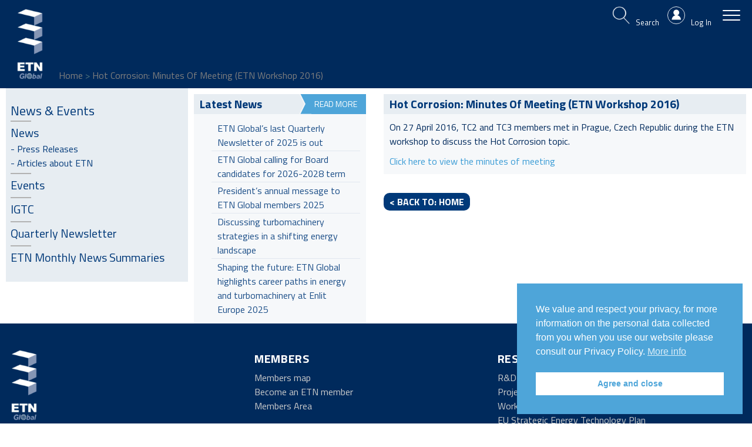

--- FILE ---
content_type: text/html; charset=UTF-8
request_url: https://etn.global/research-and-innovation/wg-and-technical-committee/tc2/hot-corrosion-minutes-meeting-etn-workshop-2016/
body_size: 15253
content:
<!DOCTYPE html>
<html>
	<head>
				<title>Hot Corrosion: Minutes Of Meeting (ETN Workshop 2016) - ETN GLOBAL</title>
		<meta name="theme-color" content="#002A5C"/>
		<meta charset="utf-8" />
		<meta name="viewport" content="width=device-width, initial-scale=1, maximum-scale=1" />
		<meta name="robots" content="index, follow" />
		<meta name='robots' content='index, follow, max-image-preview:large, max-snippet:-1, max-video-preview:-1' />

	<!-- This site is optimized with the Yoast SEO plugin v26.7 - https://yoast.com/wordpress/plugins/seo/ -->
	<link rel="canonical" href="https://etn.global/research-and-innovation/wg-and-technical-committee/tc2/hot-corrosion-minutes-meeting-etn-workshop-2016/" />
	<meta property="og:locale" content="en_US" />
	<meta property="og:type" content="article" />
	<meta property="og:title" content="Hot Corrosion: Minutes Of Meeting (ETN Workshop 2016) - ETN GLOBAL" />
	<meta property="og:url" content="https://etn.global/research-and-innovation/wg-and-technical-committee/tc2/hot-corrosion-minutes-meeting-etn-workshop-2016/" />
	<meta property="og:site_name" content="ETN GLOBAL" />
	<meta property="article:published_time" content="2016-04-27T09:22:51+00:00" />
	<meta property="article:modified_time" content="2020-02-18T15:06:27+00:00" />
	<meta name="author" content="Du Four Quentin" />
	<meta name="twitter:card" content="summary_large_image" />
	<meta name="twitter:label1" content="Written by" />
	<meta name="twitter:data1" content="Du Four Quentin" />
	<meta name="twitter:label2" content="Est. reading time" />
	<meta name="twitter:data2" content="1 minute" />
	<script type="application/ld+json" class="yoast-schema-graph">{"@context":"https://schema.org","@graph":[{"@type":"Article","@id":"https://etn.global/research-and-innovation/wg-and-technical-committee/tc2/hot-corrosion-minutes-meeting-etn-workshop-2016/#article","isPartOf":{"@id":"https://etn.global/research-and-innovation/wg-and-technical-committee/tc2/hot-corrosion-minutes-meeting-etn-workshop-2016/"},"author":{"name":"Du Four Quentin","@id":"https://etn.global/#/schema/person/d6e3941b79f776057b22b902feeabcac"},"headline":"Hot Corrosion: Minutes Of Meeting (ETN Workshop 2016)","datePublished":"2016-04-27T09:22:51+00:00","dateModified":"2020-02-18T15:06:27+00:00","mainEntityOfPage":{"@id":"https://etn.global/research-and-innovation/wg-and-technical-committee/tc2/hot-corrosion-minutes-meeting-etn-workshop-2016/"},"wordCount":129,"commentCount":0,"publisher":{"@id":"https://etn.global/#organization"},"articleSection":["TC2"],"inLanguage":"en-US","potentialAction":[{"@type":"CommentAction","name":"Comment","target":["https://etn.global/research-and-innovation/wg-and-technical-committee/tc2/hot-corrosion-minutes-meeting-etn-workshop-2016/#respond"]}]},{"@type":"WebPage","@id":"https://etn.global/research-and-innovation/wg-and-technical-committee/tc2/hot-corrosion-minutes-meeting-etn-workshop-2016/","url":"https://etn.global/research-and-innovation/wg-and-technical-committee/tc2/hot-corrosion-minutes-meeting-etn-workshop-2016/","name":"Hot Corrosion: Minutes Of Meeting (ETN Workshop 2016) - ETN GLOBAL","isPartOf":{"@id":"https://etn.global/#website"},"datePublished":"2016-04-27T09:22:51+00:00","dateModified":"2020-02-18T15:06:27+00:00","breadcrumb":{"@id":"https://etn.global/research-and-innovation/wg-and-technical-committee/tc2/hot-corrosion-minutes-meeting-etn-workshop-2016/#breadcrumb"},"inLanguage":"en-US","potentialAction":[{"@type":"ReadAction","target":["https://etn.global/research-and-innovation/wg-and-technical-committee/tc2/hot-corrosion-minutes-meeting-etn-workshop-2016/"]}]},{"@type":"BreadcrumbList","@id":"https://etn.global/research-and-innovation/wg-and-technical-committee/tc2/hot-corrosion-minutes-meeting-etn-workshop-2016/#breadcrumb","itemListElement":[{"@type":"ListItem","position":1,"name":"Home","item":"https://etn.global/"},{"@type":"ListItem","position":2,"name":"Hot Corrosion: Minutes Of Meeting (ETN Workshop 2016)"}]},{"@type":"WebSite","@id":"https://etn.global/#website","url":"https://etn.global/","name":"ETN GLOBAL","description":"ENERGY &amp; TURBOMACHINERY NETWORK","publisher":{"@id":"https://etn.global/#organization"},"potentialAction":[{"@type":"SearchAction","target":{"@type":"EntryPoint","urlTemplate":"https://etn.global/?s={search_term_string}"},"query-input":{"@type":"PropertyValueSpecification","valueRequired":true,"valueName":"search_term_string"}}],"inLanguage":"en-US"},{"@type":"Organization","@id":"https://etn.global/#organization","name":"ETN","url":"https://etn.global/","logo":{"@type":"ImageObject","inLanguage":"en-US","@id":"https://etn.global/#/schema/logo/image/","url":"https://etn.global/wp-content/uploads/2018/08/ETN-logo.png","contentUrl":"https://etn.global/wp-content/uploads/2018/08/ETN-logo.png","width":640,"height":1800,"caption":"ETN"},"image":{"@id":"https://etn.global/#/schema/logo/image/"}},{"@type":"Person","@id":"https://etn.global/#/schema/person/d6e3941b79f776057b22b902feeabcac","name":"Du Four Quentin","url":"https://etn.global/author/quentin-altitude/"}]}</script>
	<!-- / Yoast SEO plugin. -->


<link rel='dns-prefetch' href='//js-eu1.hs-scripts.com' />
<link rel="alternate" type="application/rss+xml" title="ETN GLOBAL &raquo; Hot Corrosion: Minutes Of Meeting (ETN Workshop 2016) Comments Feed" href="https://etn.global/research-and-innovation/wg-and-technical-committee/tc2/hot-corrosion-minutes-meeting-etn-workshop-2016/feed/" />
<link rel="alternate" title="oEmbed (JSON)" type="application/json+oembed" href="https://etn.global/wp-json/oembed/1.0/embed?url=https%3A%2F%2Fetn.global%2Fresearch-and-innovation%2Fwg-and-technical-committee%2Ftc2%2Fhot-corrosion-minutes-meeting-etn-workshop-2016%2F" />
<link rel="alternate" title="oEmbed (XML)" type="text/xml+oembed" href="https://etn.global/wp-json/oembed/1.0/embed?url=https%3A%2F%2Fetn.global%2Fresearch-and-innovation%2Fwg-and-technical-committee%2Ftc2%2Fhot-corrosion-minutes-meeting-etn-workshop-2016%2F&#038;format=xml" />
<!-- WP Fusion --><style type="text/css">.woocommerce .product .variations option:disabled { display: none; } </style><style id='wp-img-auto-sizes-contain-inline-css' type='text/css'>
img:is([sizes=auto i],[sizes^="auto," i]){contain-intrinsic-size:3000px 1500px}
/*# sourceURL=wp-img-auto-sizes-contain-inline-css */
</style>
<link rel='stylesheet' id='wp-block-library-css' href='https://etn.global/wp-includes/css/dist/block-library/style.min.css?ver=6.9' type='text/css' media='all' />
<link rel='stylesheet' id='wc-blocks-style-css' href='https://etn.global/wp-content/plugins/woocommerce/assets/client/blocks/wc-blocks.css?ver=wc-10.4.3' type='text/css' media='all' />
<style id='global-styles-inline-css' type='text/css'>
:root{--wp--preset--aspect-ratio--square: 1;--wp--preset--aspect-ratio--4-3: 4/3;--wp--preset--aspect-ratio--3-4: 3/4;--wp--preset--aspect-ratio--3-2: 3/2;--wp--preset--aspect-ratio--2-3: 2/3;--wp--preset--aspect-ratio--16-9: 16/9;--wp--preset--aspect-ratio--9-16: 9/16;--wp--preset--color--black: #000000;--wp--preset--color--cyan-bluish-gray: #abb8c3;--wp--preset--color--white: #ffffff;--wp--preset--color--pale-pink: #f78da7;--wp--preset--color--vivid-red: #cf2e2e;--wp--preset--color--luminous-vivid-orange: #ff6900;--wp--preset--color--luminous-vivid-amber: #fcb900;--wp--preset--color--light-green-cyan: #7bdcb5;--wp--preset--color--vivid-green-cyan: #00d084;--wp--preset--color--pale-cyan-blue: #8ed1fc;--wp--preset--color--vivid-cyan-blue: #0693e3;--wp--preset--color--vivid-purple: #9b51e0;--wp--preset--gradient--vivid-cyan-blue-to-vivid-purple: linear-gradient(135deg,rgb(6,147,227) 0%,rgb(155,81,224) 100%);--wp--preset--gradient--light-green-cyan-to-vivid-green-cyan: linear-gradient(135deg,rgb(122,220,180) 0%,rgb(0,208,130) 100%);--wp--preset--gradient--luminous-vivid-amber-to-luminous-vivid-orange: linear-gradient(135deg,rgb(252,185,0) 0%,rgb(255,105,0) 100%);--wp--preset--gradient--luminous-vivid-orange-to-vivid-red: linear-gradient(135deg,rgb(255,105,0) 0%,rgb(207,46,46) 100%);--wp--preset--gradient--very-light-gray-to-cyan-bluish-gray: linear-gradient(135deg,rgb(238,238,238) 0%,rgb(169,184,195) 100%);--wp--preset--gradient--cool-to-warm-spectrum: linear-gradient(135deg,rgb(74,234,220) 0%,rgb(151,120,209) 20%,rgb(207,42,186) 40%,rgb(238,44,130) 60%,rgb(251,105,98) 80%,rgb(254,248,76) 100%);--wp--preset--gradient--blush-light-purple: linear-gradient(135deg,rgb(255,206,236) 0%,rgb(152,150,240) 100%);--wp--preset--gradient--blush-bordeaux: linear-gradient(135deg,rgb(254,205,165) 0%,rgb(254,45,45) 50%,rgb(107,0,62) 100%);--wp--preset--gradient--luminous-dusk: linear-gradient(135deg,rgb(255,203,112) 0%,rgb(199,81,192) 50%,rgb(65,88,208) 100%);--wp--preset--gradient--pale-ocean: linear-gradient(135deg,rgb(255,245,203) 0%,rgb(182,227,212) 50%,rgb(51,167,181) 100%);--wp--preset--gradient--electric-grass: linear-gradient(135deg,rgb(202,248,128) 0%,rgb(113,206,126) 100%);--wp--preset--gradient--midnight: linear-gradient(135deg,rgb(2,3,129) 0%,rgb(40,116,252) 100%);--wp--preset--font-size--small: 13px;--wp--preset--font-size--medium: 20px;--wp--preset--font-size--large: 36px;--wp--preset--font-size--x-large: 42px;--wp--preset--spacing--20: 0.44rem;--wp--preset--spacing--30: 0.67rem;--wp--preset--spacing--40: 1rem;--wp--preset--spacing--50: 1.5rem;--wp--preset--spacing--60: 2.25rem;--wp--preset--spacing--70: 3.38rem;--wp--preset--spacing--80: 5.06rem;--wp--preset--shadow--natural: 6px 6px 9px rgba(0, 0, 0, 0.2);--wp--preset--shadow--deep: 12px 12px 50px rgba(0, 0, 0, 0.4);--wp--preset--shadow--sharp: 6px 6px 0px rgba(0, 0, 0, 0.2);--wp--preset--shadow--outlined: 6px 6px 0px -3px rgb(255, 255, 255), 6px 6px rgb(0, 0, 0);--wp--preset--shadow--crisp: 6px 6px 0px rgb(0, 0, 0);}:where(.is-layout-flex){gap: 0.5em;}:where(.is-layout-grid){gap: 0.5em;}body .is-layout-flex{display: flex;}.is-layout-flex{flex-wrap: wrap;align-items: center;}.is-layout-flex > :is(*, div){margin: 0;}body .is-layout-grid{display: grid;}.is-layout-grid > :is(*, div){margin: 0;}:where(.wp-block-columns.is-layout-flex){gap: 2em;}:where(.wp-block-columns.is-layout-grid){gap: 2em;}:where(.wp-block-post-template.is-layout-flex){gap: 1.25em;}:where(.wp-block-post-template.is-layout-grid){gap: 1.25em;}.has-black-color{color: var(--wp--preset--color--black) !important;}.has-cyan-bluish-gray-color{color: var(--wp--preset--color--cyan-bluish-gray) !important;}.has-white-color{color: var(--wp--preset--color--white) !important;}.has-pale-pink-color{color: var(--wp--preset--color--pale-pink) !important;}.has-vivid-red-color{color: var(--wp--preset--color--vivid-red) !important;}.has-luminous-vivid-orange-color{color: var(--wp--preset--color--luminous-vivid-orange) !important;}.has-luminous-vivid-amber-color{color: var(--wp--preset--color--luminous-vivid-amber) !important;}.has-light-green-cyan-color{color: var(--wp--preset--color--light-green-cyan) !important;}.has-vivid-green-cyan-color{color: var(--wp--preset--color--vivid-green-cyan) !important;}.has-pale-cyan-blue-color{color: var(--wp--preset--color--pale-cyan-blue) !important;}.has-vivid-cyan-blue-color{color: var(--wp--preset--color--vivid-cyan-blue) !important;}.has-vivid-purple-color{color: var(--wp--preset--color--vivid-purple) !important;}.has-black-background-color{background-color: var(--wp--preset--color--black) !important;}.has-cyan-bluish-gray-background-color{background-color: var(--wp--preset--color--cyan-bluish-gray) !important;}.has-white-background-color{background-color: var(--wp--preset--color--white) !important;}.has-pale-pink-background-color{background-color: var(--wp--preset--color--pale-pink) !important;}.has-vivid-red-background-color{background-color: var(--wp--preset--color--vivid-red) !important;}.has-luminous-vivid-orange-background-color{background-color: var(--wp--preset--color--luminous-vivid-orange) !important;}.has-luminous-vivid-amber-background-color{background-color: var(--wp--preset--color--luminous-vivid-amber) !important;}.has-light-green-cyan-background-color{background-color: var(--wp--preset--color--light-green-cyan) !important;}.has-vivid-green-cyan-background-color{background-color: var(--wp--preset--color--vivid-green-cyan) !important;}.has-pale-cyan-blue-background-color{background-color: var(--wp--preset--color--pale-cyan-blue) !important;}.has-vivid-cyan-blue-background-color{background-color: var(--wp--preset--color--vivid-cyan-blue) !important;}.has-vivid-purple-background-color{background-color: var(--wp--preset--color--vivid-purple) !important;}.has-black-border-color{border-color: var(--wp--preset--color--black) !important;}.has-cyan-bluish-gray-border-color{border-color: var(--wp--preset--color--cyan-bluish-gray) !important;}.has-white-border-color{border-color: var(--wp--preset--color--white) !important;}.has-pale-pink-border-color{border-color: var(--wp--preset--color--pale-pink) !important;}.has-vivid-red-border-color{border-color: var(--wp--preset--color--vivid-red) !important;}.has-luminous-vivid-orange-border-color{border-color: var(--wp--preset--color--luminous-vivid-orange) !important;}.has-luminous-vivid-amber-border-color{border-color: var(--wp--preset--color--luminous-vivid-amber) !important;}.has-light-green-cyan-border-color{border-color: var(--wp--preset--color--light-green-cyan) !important;}.has-vivid-green-cyan-border-color{border-color: var(--wp--preset--color--vivid-green-cyan) !important;}.has-pale-cyan-blue-border-color{border-color: var(--wp--preset--color--pale-cyan-blue) !important;}.has-vivid-cyan-blue-border-color{border-color: var(--wp--preset--color--vivid-cyan-blue) !important;}.has-vivid-purple-border-color{border-color: var(--wp--preset--color--vivid-purple) !important;}.has-vivid-cyan-blue-to-vivid-purple-gradient-background{background: var(--wp--preset--gradient--vivid-cyan-blue-to-vivid-purple) !important;}.has-light-green-cyan-to-vivid-green-cyan-gradient-background{background: var(--wp--preset--gradient--light-green-cyan-to-vivid-green-cyan) !important;}.has-luminous-vivid-amber-to-luminous-vivid-orange-gradient-background{background: var(--wp--preset--gradient--luminous-vivid-amber-to-luminous-vivid-orange) !important;}.has-luminous-vivid-orange-to-vivid-red-gradient-background{background: var(--wp--preset--gradient--luminous-vivid-orange-to-vivid-red) !important;}.has-very-light-gray-to-cyan-bluish-gray-gradient-background{background: var(--wp--preset--gradient--very-light-gray-to-cyan-bluish-gray) !important;}.has-cool-to-warm-spectrum-gradient-background{background: var(--wp--preset--gradient--cool-to-warm-spectrum) !important;}.has-blush-light-purple-gradient-background{background: var(--wp--preset--gradient--blush-light-purple) !important;}.has-blush-bordeaux-gradient-background{background: var(--wp--preset--gradient--blush-bordeaux) !important;}.has-luminous-dusk-gradient-background{background: var(--wp--preset--gradient--luminous-dusk) !important;}.has-pale-ocean-gradient-background{background: var(--wp--preset--gradient--pale-ocean) !important;}.has-electric-grass-gradient-background{background: var(--wp--preset--gradient--electric-grass) !important;}.has-midnight-gradient-background{background: var(--wp--preset--gradient--midnight) !important;}.has-small-font-size{font-size: var(--wp--preset--font-size--small) !important;}.has-medium-font-size{font-size: var(--wp--preset--font-size--medium) !important;}.has-large-font-size{font-size: var(--wp--preset--font-size--large) !important;}.has-x-large-font-size{font-size: var(--wp--preset--font-size--x-large) !important;}
/*# sourceURL=global-styles-inline-css */
</style>

<style id='classic-theme-styles-inline-css' type='text/css'>
/*! This file is auto-generated */
.wp-block-button__link{color:#fff;background-color:#32373c;border-radius:9999px;box-shadow:none;text-decoration:none;padding:calc(.667em + 2px) calc(1.333em + 2px);font-size:1.125em}.wp-block-file__button{background:#32373c;color:#fff;text-decoration:none}
/*# sourceURL=/wp-includes/css/classic-themes.min.css */
</style>
<link rel='stylesheet' id='etn-board-election-css' href='https://etn.global/wp-content/plugins/etn-board-election/css/etn-board-election.css?ver=0.9' type='text/css' media='all' />
<link rel='stylesheet' id='front_end_manage_users_style-css' href='https://etn.global/wp-content/plugins/frontend-user-management/css/style.css?ver=6.9' type='text/css' media='all' />
<link rel='stylesheet' id='notifications-css' href='https://etn.global/wp-content/plugins/simple-notices/css/notifications.css?ver=6.9' type='text/css' media='all' />
<link rel='stylesheet' id='woocommerce-layout-css' href='https://etn.global/wp-content/plugins/woocommerce/assets/css/woocommerce-layout.css?ver=10.4.3' type='text/css' media='all' />
<link rel='stylesheet' id='woocommerce-smallscreen-css' href='https://etn.global/wp-content/plugins/woocommerce/assets/css/woocommerce-smallscreen.css?ver=10.4.3' type='text/css' media='only screen and (max-width: 768px)' />
<link rel='stylesheet' id='woocommerce-general-css' href='https://etn.global/wp-content/plugins/woocommerce/assets/css/woocommerce.css?ver=10.4.3' type='text/css' media='all' />
<style id='woocommerce-inline-inline-css' type='text/css'>
.woocommerce form .form-row .required { visibility: visible; }
/*# sourceURL=woocommerce-inline-inline-css */
</style>
<link rel='stylesheet' id='nsc_bar_nice-cookie-consent-css' href='https://etn.global/wp-content/plugins/beautiful-and-responsive-cookie-consent/public/cookieNSCconsent.min.css?ver=4.9.2' type='text/css' media='all' />
<link rel='stylesheet' id='nextgen-download-gallery-css' href='https://etn.global/wp-content/plugins/nextgen-download-gallery/static/css/style.css?ver=1.6.2' type='text/css' media='all' />
<link rel='stylesheet' id='etn-style-css' href='https://etn.global/wp-content/themes/etn/style.css?ver=1.0.1' type='text/css' media='' />
<link rel='stylesheet' id='etn-style-combined-css' href='https://etn.global/wp-content/themes/etn/css/combined.css?ver=6.9' type='text/css' media='all' />
<link rel='stylesheet' id='etn-style-responsive-css' href='https://etn.global/wp-content/themes/etn/responsive.css?ver=6.9' type='text/css' media='all' />
<link rel='stylesheet' id='mollie-applepaydirect-css' href='https://etn.global/wp-content/plugins/mollie-payments-for-woocommerce/public/css/mollie-applepaydirect.min.css?ver=1765874822' type='text/css' media='screen' />
<link rel='stylesheet' id='tablepress-default-css' href='https://etn.global/wp-content/plugins/tablepress/css/build/default.css?ver=3.2.6' type='text/css' media='all' />
<link rel='stylesheet' id='js_composer_front-css' href='https://etn.global/wp-content/plugins/js_composer/assets/css/js_composer.min.css?ver=8.7.2' type='text/css' media='all' />
<script type="text/javascript" src="https://etn.global/wp-includes/js/jquery/jquery.min.js?ver=3.7.1" id="jquery-core-js"></script>
<script type="text/javascript" src="https://etn.global/wp-includes/js/jquery/jquery-migrate.min.js?ver=3.4.1" id="jquery-migrate-js"></script>
<script type="text/javascript" src="https://etn.global/wp-content/plugins/etn-board-election/js/etn-board-election.js?ver=0.9" id="etn-board-election-js"></script>
<script type="text/javascript" src="https://etn.global/wp-content/plugins/simple-notices/js/jquery.cookie.js?ver=6.9" id="jquery-coookies-js"></script>
<script type="text/javascript" id="notifications-js-extra">
/* <![CDATA[ */
var notices_ajax_script = {"ajaxurl":"https://etn.global/wp-admin/admin-ajax.php","logged_in":"no"};
//# sourceURL=notifications-js-extra
/* ]]> */
</script>
<script type="text/javascript" src="https://etn.global/wp-content/plugins/simple-notices/js/notifications.js?ver=6.9" id="notifications-js"></script>
<script type="text/javascript" src="https://etn.global/wp-content/plugins/woocommerce/assets/js/jquery-blockui/jquery.blockUI.min.js?ver=2.7.0-wc.10.4.3" id="wc-jquery-blockui-js" data-wp-strategy="defer"></script>
<script type="text/javascript" id="wc-add-to-cart-js-extra">
/* <![CDATA[ */
var wc_add_to_cart_params = {"ajax_url":"/wp-admin/admin-ajax.php","wc_ajax_url":"/?wc-ajax=%%endpoint%%","i18n_view_cart":"View cart","cart_url":"https://etn.global/cart/","is_cart":"","cart_redirect_after_add":"no"};
//# sourceURL=wc-add-to-cart-js-extra
/* ]]> */
</script>
<script type="text/javascript" src="https://etn.global/wp-content/plugins/woocommerce/assets/js/frontend/add-to-cart.min.js?ver=10.4.3" id="wc-add-to-cart-js" data-wp-strategy="defer"></script>
<script type="text/javascript" src="https://etn.global/wp-content/plugins/woocommerce/assets/js/js-cookie/js.cookie.min.js?ver=2.1.4-wc.10.4.3" id="wc-js-cookie-js" defer="defer" data-wp-strategy="defer"></script>
<script type="text/javascript" id="woocommerce-js-extra">
/* <![CDATA[ */
var woocommerce_params = {"ajax_url":"/wp-admin/admin-ajax.php","wc_ajax_url":"/?wc-ajax=%%endpoint%%","i18n_password_show":"Show password","i18n_password_hide":"Hide password"};
//# sourceURL=woocommerce-js-extra
/* ]]> */
</script>
<script type="text/javascript" src="https://etn.global/wp-content/plugins/woocommerce/assets/js/frontend/woocommerce.min.js?ver=10.4.3" id="woocommerce-js" defer="defer" data-wp-strategy="defer"></script>
<script type="text/javascript" src="https://etn.global/wp-content/plugins/js_composer/assets/js/vendors/woocommerce-add-to-cart.js?ver=8.7.2" id="vc_woocommerce-add-to-cart-js-js"></script>
<script></script><link rel="https://api.w.org/" href="https://etn.global/wp-json/" /><link rel="alternate" title="JSON" type="application/json" href="https://etn.global/wp-json/wp/v2/posts/2475" /><link rel="EditURI" type="application/rsd+xml" title="RSD" href="https://etn.global/xmlrpc.php?rsd" />
<meta name="generator" content="WordPress 6.9" />
<meta name="generator" content="WooCommerce 10.4.3" />
<link rel='shortlink' href='https://etn.global/?p=2475' />
 <style> #h5vpQuickPlayer { width: 100%; max-width: 100%; margin: 0 auto; } </style> 			<!-- DO NOT COPY THIS SNIPPET! Start of Page Analytics Tracking for HubSpot WordPress plugin v11.3.37-->
			<script class="hsq-set-content-id" data-content-id="blog-post">
				var _hsq = _hsq || [];
				_hsq.push(["setContentType", "blog-post"]);
			</script>
			<!-- DO NOT COPY THIS SNIPPET! End of Page Analytics Tracking for HubSpot WordPress plugin -->
				<noscript><style>.woocommerce-product-gallery{ opacity: 1 !important; }</style></noscript>
	<meta name="generator" content="Powered by WPBakery Page Builder - drag and drop page builder for WordPress."/>
<noscript><style> .wpb_animate_when_almost_visible { opacity: 1; }</style></noscript>		<link rel="icon" type="image/png" sizes="180x180"  href="https://etn.global/wp-content/uploads/2017/11/favicon-etn.png">
		<script>
			var ajaxurl = "https://etn.global/wp-admin/admin-ajax.php";
		</script>
		<script type="text/javascript">
			var site_url 				= 'https://etn.global';
			var page_id 				= '2475';
			var regular_price			= 0;
			var login_return_url		= site_url + "/attend-event/?p_id=" + "";
			var my_journey_href			= '/news-events/events';
			var cart_amount				= 0;
			var datepicker_years		= '1926:'+'2026';
			var amount_of_persons		= '0';
			//var is_etn_member			= '0';
			var is_etn_member			= '';
		</script>

		<script type="text/javascript">
			jQuery(window).load(function(){
						});
		</script>
					<!-- <link rel='stylesheet' id='js_composer_front-css'  href='https://etn.global/wp-content/plugins/js_composer/assets/css/js_composer.min.css?ver=5.4.2' type='text/css' media='all' /> -->
			</head>
	<body class="wp-singular post-template-default single single-post postid-2475 single-format-standard wp-theme-etn overwrite theme-etn woocommerce-no-js wpb-js-composer js-comp-ver-8.7.2 vc_responsive">
		<!--<div class="pushobj">
			<div id="pageloader">
				<img src="http://etn.devel.csorbamedia.com/wp-content/uploads/2017/11/loader-etn.png"  alt=""/>
			</div>
		</div>-->
		<!--  / main container \ -->
		<div id="mainCntr">
			<!--  / header container \ -->
			<header id="headerCntr" class="centered centered small">
				<a class="logo" href="https://etn.global"><img src="https://etn.global/wp-content/themes/etn/img/etn-logo-transparent-h200px.png" alt="ETN GLOBAL"></a>
				<div class="right">
					<ul>
						<!--<li class="news"><a href="#">Subscribe to receive our news</a></li>-->
						<li class="search"><a href="https://etn.global/search/"></a></li>
													<li class="user rightlogin"><a href="#login"></a></li>
																		<li><a class="mobileMenu" href="#nav"><span>Menu</span></a></li>
					</ul>
				</div>
				<div class="dropdown centered">
					<!--  / menu box \ -->
					<div class="menuBox centered">
						<div class="block contactDesktop">
							<div class="row">
								<p class="heading">Follow us on</p>
								<ul>
									<li><a target="_blank" href="https://www.linkedin.com/company/1905830/"><img style="max-height: 20px;" src="https://etn.global/wp-content/themes/etn/img/linkedin.png" alt=""></a></li>
									<li><a target="_blank" href="https://twitter.com/etngasturbine"><img style="max-height: 20px;" src="https://etn.global/wp-content/themes/etn/img/twitter.png" alt=""></a></li>
								  <li><a target="_blank" href="https://www.youtube.com/channel/UCXsKicHo3u22udAMc_ZL6cA/videos"><img style="max-height: 20px;" src="https://etn.global/wp-content/themes/etn/img/youtube.png" alt=""></a></li>
								</ul>
							</div>
							<!--
							<div class="row">
								<p class="heading">Subscribe to receive<br> our news</p>

								<a href="#"><img src="https://etn.global/wp-content/themes/etn/img/subscribe.png" alt=""></a>
							</div>
							-->
							<div class="row">
								<p class="heading">Contact us</p>
								<!--
									<a href="#"><img style="max-height: 235px;" src="https://etn.global/wp-content/themes/etn/img/etn-logo-transparent.png" alt=""></a>
								-->
								<address>
									Chaussée de Charleroi 146-148/20									<br>
									1060 Brussels, Belgium									<br>
									Tel: +32 2 646 1577									<br> <!-- <a href="mailto:info@etn.global">info@etn.global</a> -->
									<script type="text/javascript" language="javascript">

									// Email obfuscator script 2.1 by Tim Williams, University of Arizona
									// Random encryption key feature coded by Andrew Moulden
									// This code is freeware provided these four comment lines remain intact
									// A wizard to generate this code is at http://www.jottings.com/obfuscator/
									{ coded = "8Gsb@2hG.pAbjEA"
									  key = "4n8uJj3rvqx6kwYHGydMURZg1OzfDe7QISWCFoptlasm2PLBKi0VbNhAEX9c5T"
									  shift=coded.length
									  link=""
									  for (i=0; i<coded.length; i++) {
									    if (key.indexOf(coded.charAt(i))==-1) {
									      ltr = coded.charAt(i)
									      link += (ltr)
									    }
									    else {
									      ltr = (key.indexOf(coded.charAt(i))-shift+key.length) % key.length
									      link += (key.charAt(ltr))
									    }
									  }
									document.write("<a href='mailto:"+link+"'>info@etn.global</a>")
									}
									</script><noscript>info@etn.global</noscript>
								</address>
							</div>
						</div>
						<!-- start left menu -->
						<nav class="block"><ul id="menu-header-menu-left" class="menu"><p class="heading menu-item menu-item-type-post_type menu-item-object-page menu-item-has-children"><a href="https://etn.global/membership/" class="">Members</a><ul><li class="menu-item menu-item-type-post_type menu-item-object-page"><a href="https://etn.global/membership/members-map/" class="">Members map</a></li><li class="menu-item menu-item-type-post_type menu-item-object-page"><a href="https://etn.global/membership/become-etn-member/" class="">Become an ETN member</a></li><li class="menu-item menu-item-type-post_type menu-item-object-page"><a href="https://etn.global/members-area/" class="">Members Area</a></li></ul></p><p class="heading menu-item menu-item-type-post_type menu-item-object-page menu-item-has-children"><a href="https://etn.global/about-etn/" class="">About ETN</a><ul><li class="menu-item menu-item-type-post_type menu-item-object-page"><a href="https://etn.global/about-etn/who-we-are/" class="">Who we are</a></li><li class="menu-item menu-item-type-post_type menu-item-object-page"><a href="https://etn.global/about-etn/organisation-structure/" class="">Organisation</a></li><li class="menu-item menu-item-type-post_type menu-item-object-page"><a href="https://etn.global/about-etn/gas-turbine-technology/" class="">Gas Turbine Technology</a></li><li class="menu-item menu-item-type-post_type menu-item-object-page"><a href="https://etn.global/about-etn/vacancies/" class="">Vacancies</a></li></ul></p><p class="heading menu-item menu-item-type-post_type menu-item-object-page menu-item-has-children"><a href="https://etn.global/user-groups/" class="">User Groups</a><ul><li class="menu-item menu-item-type-post_type menu-item-object-page"><a href="https://etn.global/user-groups/lm2500-user-group/" class="">LM2500</a></li><li class="menu-item menu-item-type-post_type menu-item-object-page"><a href="https://etn.global/user-groups/sgt-a35-user-group/" class="">SGT-A35 | Industrial RB211</a></li><li class="menu-item menu-item-type-post_type menu-item-object-page"><a href="https://etn.global/user-groups/frame-5-6b-7e-9e-user-group/" class="">Frame 5, 6B, 7E &#038; 9E User Group</a></li></ul></p><p class="heading menu-item menu-item-type-post_type menu-item-object-page menu-item-has-children"><a href="https://etn.global/news-events/" class="">News &#038; Events</a><ul><li class="menu-item menu-item-type-post_type menu-item-object-page"><a href="https://etn.global/news-events/news/" class="">News</a></li><li class="menu-item menu-item-type-post_type menu-item-object-page"><a href="https://etn.global/news-events/events/" class="">Events</a></li><li class="menu-item menu-item-type-post_type menu-item-object-page"><a href="https://etn.global/news-events/igtc/" class="">IGTC</a></li><li class="menu-item menu-item-type-post_type menu-item-object-page"><a href="https://etn.global/news-events/quarterly-newsletter/" class="">Quarterly Newsletter</a></li></ul></p></ul></nav>						<!-- start right menu -->
						<nav class="block"><ul id="menu-header-menu-right" class="menu"><p class="heading menu-item menu-item-type-post_type menu-item-object-page menu-item-has-children"><a href="https://etn.global/research-innovation/" class="">Research &#038; Innovation</a><ul><li class="menu-item menu-item-type-custom menu-item-object-custom"><a href="http://etn.global/research-innovation/rd-reports/" class="">R&#038;D reports</a></li><li class="menu-item menu-item-type-post_type menu-item-object-page"><a href="https://etn.global/research-innovation/projects/" class="">Projects</a></li><li class="menu-item menu-item-type-post_type menu-item-object-page"><a href="https://etn.global/research-innovation/working-groups/" class="">Working Groups</a></li><li class="menu-item menu-item-type-post_type menu-item-object-page"><a href="https://etn.global/research-innovation/eu-strategic-energy-technology-plan/" class="">EU Strategic Energy Technology Plan</a></li></ul></p><p class="heading menu-item menu-item-type-post_type menu-item-object-page menu-item-has-children"><a href="https://etn.global/policy/" class="">Policy</a><ul><li class="menu-item menu-item-type-post_type menu-item-object-page"><a href="https://etn.global/policy/position-papers/" class="">Position papers</a></li><li class="menu-item menu-item-type-post_type menu-item-object-page"><a href="https://etn.global/policy/ied-committee/" class="">IED Committee</a></li><li class="menu-item menu-item-type-post_type menu-item-object-page"><a href="https://etn.global/policy/policy-briefings/" class="">Policy Briefings</a></li><li class="menu-item menu-item-type-post_type menu-item-object-page"><a href="https://etn.global/policy/cen-sfgas-gqs-wg/" class="">CEN Working Group on Gas Quality</a></li></ul></p><p class="heading menu-item menu-item-type-post_type menu-item-object-page menu-item-has-children"><a href="https://etn.global/educational-resources/" class="">Courses and Webinars</a><ul><li class="menu-item menu-item-type-post_type menu-item-object-page"><a href="https://etn.global/educational-resources/external-courses/" class="">External Courses</a></li><li class="menu-item menu-item-type-post_type menu-item-object-page"><a href="https://etn.global/educational-resources/internal-courses/" class="">Internal Courses</a></li><li class="menu-item menu-item-type-post_type menu-item-object-page"><a href="https://etn.global/educational-resources/webinars/" class="">Webinars</a></li></ul></p><p class="heading menu-item menu-item-type-post_type menu-item-object-page menu-item-has-children"><a href="https://etn.global/members-area/" class="">Members Area</a><ul><li class="menu-item menu-item-type-post_type menu-item-object-page"><a href="https://etn.global/members-area/etn-templates/" class="">ETN templates</a></li><li class="menu-item menu-item-type-post_type menu-item-object-page"><a href="https://etn.global/members-area/etn-members-contact-list/" class="">ETN Members Contact List</a></li><li class="menu-item menu-item-type-post_type menu-item-object-page"><a href="https://etn.global/?page_id=15836" class="">Questions &#038; answers</a></li></ul></p></ul></nav>
						<div class="block contactMobile">
							<div class="row social">
								<p class="heading">Follow us on</p>
								<ul>
									<li><a target="_blank" href="https://www.linkedin.com/company/1905830/"><img style="max-height: 20px;" src="https://etn.global/wp-content/themes/etn/img/linkedin.png" alt=""></a></li>
									<li><a target="_blank" href="https://twitter.com/etngasturbine"><img style="max-height: 20px;" src="https://etn.global/wp-content/themes/etn/img/twitter.png" alt=""></a></li>
								    <li><a target="_blank" href="https://www.youtube.com/channel/UCXsKicHo3u22udAMc_ZL6cA/videos"><img style="max-height: 20px;" src="https://etn.global/wp-content/themes/etn/img/youtube.png" alt=""></a></li>
								</ul>
							</div>
							<!--
							<div class="row">
								<p class="heading">Subscribe to receive<br> our news</p>

								<a href="#"><img src="https://etn.global/wp-content/themes/etn/img/subscribe.png" alt=""></a>
							</div>
							-->
							<div class="row contact">
								<p class="heading">Contact us</p>
								<!--
								<a href="#"><img src="https://etn.global/wp-content/themes/etn/img/logo-footer.png" alt=""></a>
								-->
								<address>
									Chaussée de Charleroi 146-148/20									<br>
									1060 Brussels, Belgium									<br>
									Tel: +32 2 646 1577									<br> <!-- <a href="mailto:info@etn.global">info@etn.global</a> -->
									<script type="text/javascript" language="javascript">

									// Email obfuscator script 2.1 by Tim Williams, University of Arizona
									// Random encryption key feature coded by Andrew Moulden
									// This code is freeware provided these four comment lines remain intact
									// A wizard to generate this code is at http://www.jottings.com/obfuscator/
									{ coded = "8Gsb@2hG.pAbjEA"
										key = "4n8uJj3rvqx6kwYHGydMURZg1OzfDe7QISWCFoptlasm2PLBKi0VbNhAEX9c5T"
										shift=coded.length
										link=""
										for (i=0; i<coded.length; i++) {
											if (key.indexOf(coded.charAt(i))==-1) {
												ltr = coded.charAt(i)
												link += (ltr)
											}
											else {
												ltr = (key.indexOf(coded.charAt(i))-shift+key.length) % key.length
												link += (key.charAt(ltr))
											}
										}
									document.write("<a href='mailto:"+link+"'>info@etn.global</a>")
									}
									</script><noscript>info@etn.global</noscript>
								</address>
							</div>
						</div>

					</div>
					<!--  \ menu box / -->
				</div>
				<!--  / social box \ -->
				<!-- added by ETN
				<ul class="socialBox">
					<li><a target="_blank" href="https://www.facebook.com/sharer/sharer.php?u=https%3A%2F%2Fetn.global%2Fresearch-and-innovation%2Fwg-and-technical-committee%2Ftc2%2Fhot-corrosion-minutes-meeting-etn-workshop-2016%2F"><img src="https://etn.global/wp-content/themes/etn/img/icon-facebook.jpg" alt=""></a></li>
					 <li><a target="_blank" href="https://www.youtube.com/channel/UCXsKicHo3u22udAMc_ZL6cA/videos"><img src="https://etn.global/wp-content/themes/etn/img/icon-youtube.jpg" alt=""></a></li>
					<li><a target="_blank" href="https://twitter.com/home?status=https%3A%2F%2Fetn.global%2Fresearch-and-innovation%2Fwg-and-technical-committee%2Ftc2%2Fhot-corrosion-minutes-meeting-etn-workshop-2016%2F"><img src="https://etn.global/wp-content/themes/etn/img/icon-twitter.jpg" alt=""></a></li>
				</ul>
			 \ -->
				<!--  \ social box / -->

				<!--  / breadcrumb box \ -->
				<div class="breadcrumbBox invisible"><span><span><a href="https://etn.global/">Home</a></span> &gt; <span class="breadcrumb_last" aria-current="page">Hot Corrosion: Minutes Of Meeting (ETN Workshop 2016)</span></span></div><div class="breadcrumbBox bottom"><span><span><a href="https://etn.global/">Home</a></span> &gt; <span class="breadcrumb_last" aria-current="page">Hot Corrosion: Minutes Of Meeting (ETN Workshop 2016)</span></span></div>				 <!-- \ breadcrumb box / -->


			</header>
			<!--  / content container \ -->
			<main id="contentCntr">

								<div id="contentBox">
<aside id="leftCntr">
	<!--  / breadcrumb box \ -->
					<!--  \ breadcrumb box / -->

	<!--  / link box \ -->
	<div class="linkBox">
					<ul id="menu-event-overview-menu" class="menu"><li id="menu-item-2657" class="menu-item menu-item-type-post_type menu-item-object-page menu-item-has-children menu-item-2657"><a href="https://etn.global/news-events/">News &#038; Events</a>
<ul class="sub-menu">
	<li id="menu-item-2658" class="menu-item menu-item-type-post_type menu-item-object-page menu-item-has-children menu-item-2658"><a href="https://etn.global/news-events/news/">News</a>
	<ul class="sub-menu">
		<li id="menu-item-2659" class="menu-item menu-item-type-post_type menu-item-object-page menu-item-2659"><a href="https://etn.global/news-events/news/press-releases/">Press Releases</a></li>
		<li id="menu-item-2660" class="menu-item menu-item-type-post_type menu-item-object-page menu-item-2660"><a href="https://etn.global/news-events/news/articles-about-etn/">Articles about ETN</a></li>
	</ul>
</li>
	<li id="menu-item-2661" class="menu-item menu-item-type-post_type menu-item-object-page menu-item-2661"><a href="https://etn.global/news-events/events/">Events</a></li>
	<li id="menu-item-2664" class="menu-item menu-item-type-post_type menu-item-object-page menu-item-2664"><a href="https://etn.global/news-events/igtc/">IGTC</a></li>
	<li id="menu-item-2665" class="menu-item menu-item-type-post_type menu-item-object-page menu-item-2665"><a href="https://etn.global/news-events/quarterly-newsletter/">Quarterly Newsletter</a></li>
	<li id="menu-item-4217" class="menu-item menu-item-type-post_type menu-item-object-page menu-item-4217"><a href="https://etn.global/news-events/etn-monthly-news-summaries/">ETN Monthly News Summaries</a></li>
</ul>
</li>
</ul>						</div>
	<!--  \ link box / -->
</aside>

<main id="rightCntr">

			<div class="wpb-content-wrapper"><div class="vc_row wpb_row vc_row-fluid"><div class="wpb_column vc_column_container vc_col-sm-4"><div class="vc_column-inner"><div class="wpb_wrapper"><section id="evc-section-wrapper" class="evc_section vc_section"><div class="block"><div class="title"><p>Latest News</p><a href="http://etn.global/news">Read more</a></div><div class="text"><div id="evc-post-list-wrapper" class=""><ul class="list"><li><a href="https://etn.global/news-and-events/news/etn-globals-last-quarterly-newsletter-of-2025-is-out/">ETN Global&#8217;s last Quarterly Newsletter of 2025 is out</a></li><li><a href="https://etn.global/news-and-events/news/etn-global-calling-for-board-candidates-for-2026-2028-term/">ETN Global calling for Board candidates for 2026-2028 term</a></li><li><a href="https://etn.global/news-and-events/news/presidents-annual-message-to-etn-global-members-2025/">President&#8217;s annual message to ETN Global members 2025</a></li><li><a href="https://etn.global/news-and-events/news/discussing-turbomachinery-strategies-in-a-shifting-energy-landscape/">Discussing turbomachinery strategies in a shifting energy landscape</a></li><li><a href="https://etn.global/news-and-events/news/shaping-the-future-etn-global-highlights-career-paths-in-energy-and-turbomachinery-at-enlit-europe-2025/">Shaping the future: ETN Global highlights career paths in energy and turbomachinery at Enlit Europe 2025</a></li></ul></div> </div></div></section></div></div></div><div class="wpb_column vc_column_container vc_col-sm-8"><div class="vc_column-inner"><div class="wpb_wrapper"><section id="evc-section-wrapper" class="evc_section vc_section"><div class="block"><div class="title"><p>Hot Corrosion: Minutes Of Meeting (ETN Workshop 2016)</p></div><div class="text"><style>  .wpb_text_plain_column.wpb_content_element { margin-bottom: 0; }</style>
	<div class=" wpb_text_plain_column wpb_content_element ">
		<div class="wpb_wrapper">
			<div class="wpb_wrapper_inner">
			<p>On 27 April 2016, TC2 and TC3 members met in Prague, Czech Republic during the ETN workshop to discuss the Hot Corrosion topic.</p>
<p><a class="download" title="Click here to view the minutes of meeting" href="http://www.etn-gasturbine.eu/index.php?eID=tx_nawsecuredl&amp;u=105&amp;file=fileadmin/07_MEMBERS_AREA_1/Member_Events_and_Activities/AGMs_and_Workshops/2016_-_AGM_and_Workshop_-_Prague/TC2-3_MoM_Hot_Corrosion.pdf&amp;t=1509813431&amp;hash=32e1c227784d971cb5723834c8d6020b9517ce9b" target="_blank" rel="noopener">Click here to view the minutes of meeting</a></p>

			</div> 
		</div> 
	</div> </div></div></section><div class="vc_row wpb_row vc_inner vc_row-fluid"><div class="wpb_column vc_column_container vc_col-sm-12"><div class="vc_column-inner"><div class="wpb_wrapper"><div class="vc_empty_space"   style="height: 32px"><span class="vc_empty_space_inner"></span></div><style>#evc-button-wrapper.detail a.button { float: left; }</style><div id="evc-button-wrapper" class="detail"><a href="http://etn.global/" target="" class="button">< Back to: Home</a></div> <div class="clear"></div></div></div></div></div></div></div></div></div>
</div>	
</main>
						<div class="clear"></div>
					</div>
					<div class="clear"></div>
				</main>
				<!--  \ content container / -->

				<!--  / footer container \ -->
				<footer id="footerCntr" class="centered">
					<div class="menuBox centered">
						<div class="block contactMobile">
							<div class="row logo">
							<a href="https://etn.global"><img style="max-height: 150px;" src="https://etn.global/wp-content/themes/etn/img/etn-logo-transparent-h200px.png" alt=""></a>
							</div>
						</div>
						<div class="block contactDesktop">
							<div class="row logo">
							<a href="https://etn.global"><img style="max-height: 150px;" src="https://etn.global/wp-content/themes/etn/img/etn-logo-transparent-h200px.png" alt=""></a>
							</div>
							<div class="row">
								<p class="heading">Follow us</p>
								<ul>
									<li><a target="_blank" href="https://www.linkedin.com/company/1905830/"><img style="max-height: 20px;" src="https://etn.global/wp-content/themes/etn/img/linkedin.png" alt=""></a></li>
									<li><a target="_blank" href="https://twitter.com/etngasturbine"><img style="max-height: 20px;" src="https://etn.global/wp-content/themes/etn/img/twitter.png" alt=""></a></li>
									 <li><a target="_blank" href="https://www.youtube.com/channel/UCXsKicHo3u22udAMc_ZL6cA/videos"><img style="max-height: 20px;" src="https://etn.global/wp-content/themes/etn/img/youtube.png" alt=""></a></li>
									 </ul>
							</div>
							<!--
							<div class="row">
								<p class="heading">Subscribe to receive<br> our news</p>
								<a href="#"><img src="https://etn.global/wp-content/themes/etn/img/subscribe.png" alt=""></a>
							</div>
							-->

							<div class="row">
								<p class="heading">Contact us</p>
								<address>
									Chaussée de Charleroi 146-148/20									<br>
									1060 Brussels, Belgium									<br>
									Tel: +32 2 646 1577									<br> <!-- <a href="mailto:info@etn.global">info@etn.global</a> -->
									<script type="text/javascript" language="javascript">

									// Email obfuscator script 2.1 by Tim Williams, University of Arizona
									// Random encryption key feature coded by Andrew Moulden
									// This code is freeware provided these four comment lines remain intact
									// A wizard to generate this code is at http://www.jottings.com/obfuscator/
									{ coded = "8Gsb@2hG.pAbjEA"
									  key = "4n8uJj3rvqx6kwYHGydMURZg1OzfDe7QISWCFoptlasm2PLBKi0VbNhAEX9c5T"
									  shift=coded.length
									  link=""
									  for (i=0; i<coded.length; i++) {
									    if (key.indexOf(coded.charAt(i))==-1) {
									      ltr = coded.charAt(i)
									      link += (ltr)
									    }
									    else {
									      ltr = (key.indexOf(coded.charAt(i))-shift+key.length) % key.length
									      link += (key.charAt(ltr))
									    }
									  }
									document.write("<a href='mailto:"+link+"'>info@etn.global</a>")
									}
									</script><noscript>info@etn.global</noscript>
								</address>
								<p class="copyright">&copy; 2021 ETN</p>

							</div>

														<div class="row privacyPolicy">
								<a href="https://etn.global/privacy-policy/">Privacy Policy</a>
							</div>
							
						</div>

						<!-- start left menu -->
						<nav class="block"><ul id="menu-header-menu-left-1" class="menu"><p class="heading menu-item menu-item-type-post_type menu-item-object-page menu-item-has-children"><a href="https://etn.global/membership/" class="">Members</a><ul><li class="menu-item menu-item-type-post_type menu-item-object-page"><a href="https://etn.global/membership/members-map/" class="">Members map</a></li><li class="menu-item menu-item-type-post_type menu-item-object-page"><a href="https://etn.global/membership/become-etn-member/" class="">Become an ETN member</a></li><li class="menu-item menu-item-type-post_type menu-item-object-page"><a href="https://etn.global/members-area/" class="">Members Area</a></li></ul></p><p class="heading menu-item menu-item-type-post_type menu-item-object-page menu-item-has-children"><a href="https://etn.global/about-etn/" class="">About ETN</a><ul><li class="menu-item menu-item-type-post_type menu-item-object-page"><a href="https://etn.global/about-etn/who-we-are/" class="">Who we are</a></li><li class="menu-item menu-item-type-post_type menu-item-object-page"><a href="https://etn.global/about-etn/organisation-structure/" class="">Organisation</a></li><li class="menu-item menu-item-type-post_type menu-item-object-page"><a href="https://etn.global/about-etn/gas-turbine-technology/" class="">Gas Turbine Technology</a></li><li class="menu-item menu-item-type-post_type menu-item-object-page"><a href="https://etn.global/about-etn/vacancies/" class="">Vacancies</a></li></ul></p><p class="heading menu-item menu-item-type-post_type menu-item-object-page menu-item-has-children"><a href="https://etn.global/user-groups/" class="">User Groups</a><ul><li class="menu-item menu-item-type-post_type menu-item-object-page"><a href="https://etn.global/user-groups/lm2500-user-group/" class="">LM2500</a></li><li class="menu-item menu-item-type-post_type menu-item-object-page"><a href="https://etn.global/user-groups/sgt-a35-user-group/" class="">SGT-A35 | Industrial RB211</a></li><li class="menu-item menu-item-type-post_type menu-item-object-page"><a href="https://etn.global/user-groups/frame-5-6b-7e-9e-user-group/" class="">Frame 5, 6B, 7E &#038; 9E User Group</a></li></ul></p><p class="heading menu-item menu-item-type-post_type menu-item-object-page menu-item-has-children"><a href="https://etn.global/news-events/" class="">News &#038; Events</a><ul><li class="menu-item menu-item-type-post_type menu-item-object-page"><a href="https://etn.global/news-events/news/" class="">News</a></li><li class="menu-item menu-item-type-post_type menu-item-object-page"><a href="https://etn.global/news-events/events/" class="">Events</a></li><li class="menu-item menu-item-type-post_type menu-item-object-page"><a href="https://etn.global/news-events/igtc/" class="">IGTC</a></li><li class="menu-item menu-item-type-post_type menu-item-object-page"><a href="https://etn.global/news-events/quarterly-newsletter/" class="">Quarterly Newsletter</a></li></ul></p></ul></nav>						<!-- start right menu -->
						<nav class="block"><ul id="menu-header-menu-right-1" class="menu"><p class="heading menu-item menu-item-type-post_type menu-item-object-page menu-item-has-children"><a href="https://etn.global/research-innovation/" class="">Research &#038; Innovation</a><ul><li class="menu-item menu-item-type-custom menu-item-object-custom"><a href="http://etn.global/research-innovation/rd-reports/" class="">R&#038;D reports</a></li><li class="menu-item menu-item-type-post_type menu-item-object-page"><a href="https://etn.global/research-innovation/projects/" class="">Projects</a></li><li class="menu-item menu-item-type-post_type menu-item-object-page"><a href="https://etn.global/research-innovation/working-groups/" class="">Working Groups</a></li><li class="menu-item menu-item-type-post_type menu-item-object-page"><a href="https://etn.global/research-innovation/eu-strategic-energy-technology-plan/" class="">EU Strategic Energy Technology Plan</a></li></ul></p><p class="heading menu-item menu-item-type-post_type menu-item-object-page menu-item-has-children"><a href="https://etn.global/policy/" class="">Policy</a><ul><li class="menu-item menu-item-type-post_type menu-item-object-page"><a href="https://etn.global/policy/position-papers/" class="">Position papers</a></li><li class="menu-item menu-item-type-post_type menu-item-object-page"><a href="https://etn.global/policy/ied-committee/" class="">IED Committee</a></li><li class="menu-item menu-item-type-post_type menu-item-object-page"><a href="https://etn.global/policy/policy-briefings/" class="">Policy Briefings</a></li><li class="menu-item menu-item-type-post_type menu-item-object-page"><a href="https://etn.global/policy/cen-sfgas-gqs-wg/" class="">CEN Working Group on Gas Quality</a></li></ul></p><p class="heading menu-item menu-item-type-post_type menu-item-object-page menu-item-has-children"><a href="https://etn.global/educational-resources/" class="">Courses and Webinars</a><ul><li class="menu-item menu-item-type-post_type menu-item-object-page"><a href="https://etn.global/educational-resources/external-courses/" class="">External Courses</a></li><li class="menu-item menu-item-type-post_type menu-item-object-page"><a href="https://etn.global/educational-resources/internal-courses/" class="">Internal Courses</a></li><li class="menu-item menu-item-type-post_type menu-item-object-page"><a href="https://etn.global/educational-resources/webinars/" class="">Webinars</a></li></ul></p><p class="heading menu-item menu-item-type-post_type menu-item-object-page menu-item-has-children"><a href="https://etn.global/members-area/" class="">Members Area</a><ul><li class="menu-item menu-item-type-post_type menu-item-object-page"><a href="https://etn.global/members-area/etn-templates/" class="">ETN templates</a></li><li class="menu-item menu-item-type-post_type menu-item-object-page"><a href="https://etn.global/members-area/etn-members-contact-list/" class="">ETN Members Contact List</a></li><li class="menu-item menu-item-type-post_type menu-item-object-page"><a href="https://etn.global/?page_id=15836" class="">Questions &#038; answers</a></li></ul></p></ul></nav>
						<div class="block contactMobile">
							<div class="row social">
								<p class="heading">Follow us on</p>
								<ul>
									<li><a target="_blank" href="https://www.linkedin.com/company/1905830/"><img style="max-height: 20px;" src="https://etn.global/wp-content/themes/etn/img/linkedin.png" alt=""></a></li>
									<li><a target="_blank" href="https://twitter.com/etngasturbine"><img style="max-height: 20px;" src="https://etn.global/wp-content/themes/etn/img/twitter.png" alt=""></a></li>
										<li><a target="_blank" href="https://www.youtube.com/channel/UCXsKicHo3u22udAMc_ZL6cA/videos"><img style="max-height: 20px;" src="https://etn.global/wp-content/themes/etn/img/youtube.png" alt=""></a></li>
								</ul>
							</div>
							<div class="row contact">
								<p class="heading">Contact us</p>
								<address>
									Chaussée de Charleroi 146-148/20									<br>
									1060 Brussels, Belgium									<br>
									Tel: +32 2 646 1577									<br> <!-- <a href="mailto:info@etn.global">info@etn.global</a> -->
									<script type="text/javascript" language="javascript">

									// Email obfuscator script 2.1 by Tim Williams, University of Arizona
									// Random encryption key feature coded by Andrew Moulden
									// This code is freeware provided these four comment lines remain intact
									// A wizard to generate this code is at http://www.jottings.com/obfuscator/
									{ coded = "8Gsb@2hG.pAbjEA"
										key = "4n8uJj3rvqx6kwYHGydMURZg1OzfDe7QISWCFoptlasm2PLBKi0VbNhAEX9c5T"
										shift=coded.length
										link=""
										for (i=0; i<coded.length; i++) {
											if (key.indexOf(coded.charAt(i))==-1) {
												ltr = coded.charAt(i)
												link += (ltr)
											}
											else {
												ltr = (key.indexOf(coded.charAt(i))-shift+key.length) % key.length
												link += (key.charAt(ltr))
											}
										}
									document.write("<a href='mailto:"+link+"'>info@etn.global</a>")
									}
									</script><noscript>info@etn.global</noscript>
								</address>
							</div>
						</div>

					</div>
					<!--  \ menu box / -->

				</footer>
				<!--  \ footer container / -->
			</div>
			<!--  \ main container / -->
		</div>
	<!--  \ wrapper / -->
	<div class="remodal events-modal" id="events-modal" data-remodal-id="events">
		<button data-remodal-action="close" class="remodal-close"></button>
		<h1>Events</h1>
		<ul id="event-listing"></ul>
		<button data-remodal-action="cancel" class="remodal-cancel">Close</button>
	</div>
		<div class="remodal reglogin-modal" id="login-modal" data-remodal-id="login">
		<button data-remodal-action="close" class="remodal-close"></button>
		<h1>Login</h1>
		<span id="login-response"></span>
		<input type="text" name="username" class="reglogin-input modal-username" placeholder="Username or e-mail"/>
		<input id="myInputPasswd" type="password" name="password" class="reglogin-input modal-password" placeholder="Password"/>

		<button data-remodal-action="cancel" class="remodal-cancel">Cancel</button>
		<button id="login-submit" class="remodal-confirm">Login</button>
		<br>
		<br>
		<h1>First connection?</h1>

		<a href="https://etn.global/my-account/lost-password/">Set your password</a>
		<br>
		or
		<br>
		<a href="#register">Click here to register</a>
		<br><br>
	</div>

	<div class="remodal reglogin-modal" id="register-modal" data-remodal-id="register">
		<button data-remodal-action="close" class="remodal-close"></button>

		<h1>Register</h1>
		<p class="register-response" id="register-response"></p>

		<label style="text-align: left; width: 100%; float: left; margin-bottom: 10px;">ETN member?
			<input type="checkbox" name="etn_member" checked class="reglogin-input modal-etn-member" disabled="disabled"/></label>
		<select class="reglogin-input modal-company-etn"  name="company">
			<option value="0">Select a company</option>
		<option value='4417'>AAF International</option><option value='4468'>Aarding Thermal Acoustics</option><option value='27481'>Adams Armaturen</option><option value='4476'>Aker BP</option><option value='4478'>Ansaldo Energia</option><option value='28426'>Atlas Copco Airpower</option><option value='4481'>Aurelia Turbines</option><option value='4483'>Baker Hughes</option><option value='32267'>BASF</option><option value='4487'>Boldrocchi</option><option value='9369'>Braden Europe B.V.</option><option value='4489'>British Petroleum</option><option value='12748'>Brunel University London</option><option value='4491'>Brussels Institute for thermal-fluid systems and clean energ</option><option value='55414'>Calpine</option><option value='4493'>Camfil</option><option value='4497'>Cardiff School of Engineering</option><option value='4500'>Centrax</option><option value='36893'>Cheniere Energy</option><option value='4508'>Chromalloy</option><option value='4510'>City St George-s, University of London</option><option value='4514'>COMOTI</option><option value='51585'>Conax Technologies</option><option value='4516'>ConocoPhillips</option><option value='39034'>Cr8las Group</option><option value='4518'>Cranfield University</option><option value='33228'>Crosstown H2R AG</option><option value='38856'>DEKOMTE</option><option value='4665'>Delft University of Technology</option><option value='4522'>DLR</option><option value='4524'>DNV Energy</option><option value='4527'>Donaldson</option><option value='53583'>Doosan Enerbility</option><option value='4531'>E.ON</option><option value='51226'>Early Power</option><option value='4533'>EDF</option><option value='4545'>EMW Filtertechnik GmbH</option><option value='44892'>Enbridge</option><option value='4547'>Endesa Generacion</option><option value='4550'>ENEA</option><option value='48619'>EnergyLink International</option><option value='4555'>ENGIE</option><option value='12833'>Enipower SpA</option><option value='4558'>EPRI</option><option value='4648'>Equinor</option><option value='4562'>EthosEnergy</option><option value='50122'>ExxonMobil</option><option value='4566'>Faist Anlagenbau</option><option value='22362'>Finno Exergy Oy</option><option value='4568'>Flame Spray</option><option value='37685'>FM Global</option><option value='4571'>Frazer-Nash Consultancy Limited</option><option value='4574'>Freudenberg Filtration Technologies</option><option value='48447'>GE Aerospace</option><option value='35268'>GLENSOL</option><option value='49033'>Golar LNG</option><option value='36058'>Harbour Energy</option><option value='11707'>Holland-Controls</option><option value='41250'>HPI Energy Services</option><option value='51889'>HyAPC</option><option value='34372'>ILT Technologie</option><option value='32203'>Imperial College London</option><option value='4499'>Institut Carnot Energie et Systèmes de Propulsion</option><option value='55360'>Interconnector</option><option value='4590'>Jülich Research Centre</option><option value='4593'>Korea Electric Power Corporation</option><option value='4595'>KTH &#8211; Royal Institute of Technology</option><option value='4597'>Lafage Energie</option><option value='31285'>Liburdi Turbine Services</option><option value='4601'>Lund University</option><option value='4603'>Mälardalen University</option><option value='4609'>Mapna Europe</option><option value='49110'>Marvel-Tech</option><option value='9273'>Masaood John Brown International</option><option value='49486'>Mechademy</option><option value='33357'>Mechanical Dynamics &#038; Analysis</option><option value='41775'>Mechanical Field Support</option><option value='38525'>Metalvar</option><option value='4613'>Mitsubishi Power</option><option value='4629'>Mitsubishi Power Aero LLC</option><option value='4615'>Mjørud</option><option value='4698'>MTU Maintenance</option><option value='44625'>National Gas</option><option value='33328'>NEM Energy</option><option value='4588'>NORCE Research</option><option value='13326'>Oerlikon AM</option><option value='33442'>Parker Hannifin</option><option value='49439'>Pembina Pipelines</option><option value='37621'>Petrotech</option><option value='23237'>Politecnico di Milano</option><option value='37461'>Politecnico di Torino</option><option value='46299'>Power Service Consulting</option><option value='30976'>Proenergy</option><option value='40267'>Regal Rexnord</option><option value='4631'>RINA Tech UK</option><option value='51615'>Rochem FYREWASH</option><option value='40057'>RWE</option><option value='4635'>RWG Repair &#038; Overhauls</option><option value='33347'>RWTH Aachen University-IKDG</option><option value='35138'>Score Energy Ltd</option><option value='4639'>Sesta Lab</option><option value='4640'>Shell Global Solutions</option><option value='4643'>Siemens Energy</option><option value='41272'>Sime</option><option value='47226'>SINTEF Energy Research</option><option value='4646'>Solar Turbines</option><option value='35319'>SSE Thermal</option><option value='21497'>Stadtwerke Münster</option><option value='4650'>Sulzer Turbine Services</option><option value='37446'>Svensk Kraftreserv</option><option value='31804'>TAQA</option><option value='4543'>Technical University Eindhoven</option><option value='4656'>Technical University of Munich</option><option value='29515'>Thomassen Energy &#8211; a Hanwha company</option><option value='4662'>Total Energies</option><option value='4664'>TransCanada Turbines</option><option value='4654'>TU Berlin</option><option value='54294'>TÜV SÜD</option><option value='4670'>Uniper Technologies Limited</option><option value='45110'>University of Alberta</option><option value='4674'>University of Genoa &#8211; DIMSET</option><option value='4676'>University of Ljubljana</option><option value='43297'>University of Mons</option><option value='48615'>University of Roma Tor Vergata</option><option value='4680'>University of Roma TRE</option><option value='12755'>University of Salerno &#8211; Dip. di Ingegneria Industriale</option><option value='4682'>University of Seville</option><option value='37520'>University of Southampton</option><option value='30016'>University of Stavanger</option><option value='4686'>University of Stuttgart &#8211; ITSM</option><option value='4689'>University of Twente</option><option value='41003'>Valmet Automation</option><option value='44311'>Vår Energi</option><option value='10602'>Vattenfall</option><option value='4691'>VBR Turbine Partners</option><option value='36827'>Vicosol</option><option value='4693'>W.L. Gore &#038; Associates</option><option value='40755'>Wien Energie</option><option value='4623'>WIKA Optical Sensing</option><option value='41855'>Woodward</option><option value='40304'>Yara</option>		</select>
		<input type="text" name="company" class="reglogin-input modal-company" style="display: none;" placeholder="Company"/>
		<input type="text" name="username" class="reglogin-input modal-username" placeholder="Username" required="required"/>
		<input type="text" name="first_name" class="reglogin-input modal-first-name" placeholder="First name" required="required"/>
		<input type="text" name="last_name" class="reglogin-input modal-last-name" placeholder="Last name" required="required"/>
		<input type="text" name="email" class="reglogin-input modal-email" placeholder="Email" required="required"/>
		<input type="text" name="text" class="reglogin-input modal-expertises" placeholder="Job Title/Expertise" required="required"/>
		<!--<input type="text" name="text" class="reglogin-input modal-company" placeholder="Company"/>-->
		<!-- <input type="text" name="text" class="reglogin-input modal-country" placeholder="Country"/>-->
		<select class="reglogin-input modal-country">
		<option value='-1'>Country</option><option value='AF'>Afghanistan</option><option value='AL'>Albania</option><option value='DZ'>Algeria</option><option value='AS'>American Samoa</option><option value='AD'>Andorra</option><option value='AO'>Angola</option><option value='AI'>Anguilla</option><option value='AQ'>Antarctica</option><option value='AG'>Antigua and Barbuda</option><option value='AR'>Argentina</option><option value='AM'>Armenia</option><option value='AW'>Aruba</option><option value='AU'>Australia</option><option value='AT'>Austria</option><option value='AZ'>Azerbaijan</option><option value='BS'>Bahamas</option><option value='BH'>Bahrain</option><option value='BD'>Bangladesh</option><option value='BB'>Barbados</option><option value='BY'>Belarus</option><option value='BE'>Belgium</option><option value='BZ'>Belize</option><option value='BJ'>Benin</option><option value='BM'>Bermuda</option><option value='BT'>Bhutan</option><option value='BO'>Bolivia</option><option value='BA'>Bosnia and Herzegovina</option><option value='BW'>Botswana</option><option value='BV'>Bouvet Island</option><option value='BR'>Brazil</option><option value='IO'>British Indian Ocean Territory</option><option value='BN'>Brunei Darussalam</option><option value='BG'>Bulgaria</option><option value='BF'>Burkina Faso</option><option value='BI'>Burundi</option><option value='KH'>Cambodia</option><option value='CM'>Cameroon</option><option value='CA'>Canada</option><option value='CV'>Cape Verde</option><option value='KY'>Cayman Islands</option><option value='CF'>Central African Republic</option><option value='TD'>Chad</option><option value='CL'>Chile</option><option value='CN'>China</option><option value='CX'>Christmas Island</option><option value='CC'>Cocos (Keeling) Islands</option><option value='CO'>Colombia</option><option value='KM'>Comoros</option><option value='CG'>Congo</option><option value='CD'>Congo, the Democratic Republic of the</option><option value='CK'>Cook Islands</option><option value='CR'>Costa Rica</option><option value='CI'>Cote D'Ivoire</option><option value='HR'>Croatia</option><option value='CU'>Cuba</option><option value='CY'>Cyprus</option><option value='CZ'>Czech Republic</option><option value='DK'>Denmark</option><option value='DJ'>Djibouti</option><option value='DM'>Dominica</option><option value='DO'>Dominican Republic</option><option value='EC'>Ecuador</option><option value='EG'>Egypt</option><option value='SV'>El Salvador</option><option value='GQ'>Equatorial Guinea</option><option value='ER'>Eritrea</option><option value='EE'>Estonia</option><option value='ET'>Ethiopia</option><option value='FK'>Falkland Islands (Malvinas)</option><option value='FO'>Faroe Islands</option><option value='FJ'>Fiji</option><option value='FI'>Finland</option><option value='FR'>France</option><option value='GF'>French Guiana</option><option value='PF'>French Polynesia</option><option value='TF'>French Southern Territories</option><option value='GA'>Gabon</option><option value='GM'>Gambia</option><option value='GE'>Georgia</option><option value='DE'>Germany</option><option value='GH'>Ghana</option><option value='GI'>Gibraltar</option><option value='GR'>Greece</option><option value='GL'>Greenland</option><option value='GD'>Grenada</option><option value='GP'>Guadeloupe</option><option value='GU'>Guam</option><option value='GT'>Guatemala</option><option value='GN'>Guinea</option><option value='GW'>Guinea-Bissau</option><option value='GY'>Guyana</option><option value='HT'>Haiti</option><option value='HM'>Heard Island and Mcdonald Islands</option><option value='VA'>Holy See (Vatican City State)</option><option value='HN'>Honduras</option><option value='HK'>Hong Kong</option><option value='HU'>Hungary</option><option value='IS'>Iceland</option><option value='IN'>India</option><option value='ID'>Indonesia</option><option value='IR'>Iran, Islamic Republic of</option><option value='IQ'>Iraq</option><option value='IE'>Ireland</option><option value='IL'>Israel</option><option value='IT'>Italy</option><option value='JM'>Jamaica</option><option value='JP'>Japan</option><option value='JO'>Jordan</option><option value='KZ'>Kazakhstan</option><option value='KE'>Kenya</option><option value='KI'>Kiribati</option><option value='KP'>Korea, Democratic People's Republic of</option><option value='KR'>Korea, Republic of</option><option value='KW'>Kuwait</option><option value='KG'>Kyrgyzstan</option><option value='LA'>Lao People's Democratic Republic</option><option value='LV'>Latvia</option><option value='LB'>Lebanon</option><option value='LS'>Lesotho</option><option value='LR'>Liberia</option><option value='LY'>Libyan Arab Jamahiriya</option><option value='LI'>Liechtenstein</option><option value='LT'>Lithuania</option><option value='LU'>Luxembourg</option><option value='MO'>Macao</option><option value='MK'>Macedonia, the Former Yugoslav Republic of</option><option value='MG'>Madagascar</option><option value='MW'>Malawi</option><option value='MY'>Malaysia</option><option value='MV'>Maldives</option><option value='ML'>Mali</option><option value='MT'>Malta</option><option value='MH'>Marshall Islands</option><option value='MQ'>Martinique</option><option value='MR'>Mauritania</option><option value='MU'>Mauritius</option><option value='YT'>Mayotte</option><option value='MX'>Mexico</option><option value='FM'>Micronesia, Federated States of</option><option value='MD'>Moldova, Republic of</option><option value='MC'>Monaco</option><option value='MN'>Mongolia</option><option value='MS'>Montserrat</option><option value='MA'>Morocco</option><option value='MZ'>Mozambique</option><option value='MM'>Myanmar</option><option value='NA'>Namibia</option><option value='NR'>Nauru</option><option value='NP'>Nepal</option><option value='NL'>Netherlands</option><option value='AN'>Netherlands Antilles</option><option value='NC'>New Caledonia</option><option value='NZ'>New Zealand</option><option value='NI'>Nicaragua</option><option value='NE'>Niger</option><option value='NG'>Nigeria</option><option value='NU'>Niue</option><option value='NF'>Norfolk Island</option><option value='MP'>Northern Mariana Islands</option><option value='NO'>Norway</option><option value='OM'>Oman</option><option value='PK'>Pakistan</option><option value='PW'>Palau</option><option value='PS'>Palestinian Territory, Occupied</option><option value='PA'>Panama</option><option value='PG'>Papua New Guinea</option><option value='PY'>Paraguay</option><option value='PE'>Peru</option><option value='PH'>Philippines</option><option value='PN'>Pitcairn</option><option value='PL'>Poland</option><option value='PT'>Portugal</option><option value='PR'>Puerto Rico</option><option value='QA'>Qatar</option><option value='RE'>Reunion</option><option value='RO'>Romania</option><option value='RU'>Russian Federation</option><option value='RW'>Rwanda</option><option value='SH'>Saint Helena</option><option value='KN'>Saint Kitts and Nevis</option><option value='LC'>Saint Lucia</option><option value='PM'>Saint Pierre and Miquelon</option><option value='VC'>Saint Vincent and the Grenadines</option><option value='WS'>Samoa</option><option value='SM'>San Marino</option><option value='ST'>Sao Tome and Principe</option><option value='SA'>Saudi Arabia</option><option value='SN'>Senegal</option><option value='CS'>Serbia and Montenegro</option><option value='SC'>Seychelles</option><option value='SL'>Sierra Leone</option><option value='SG'>Singapore</option><option value='SK'>Slovakia</option><option value='SI'>Slovenia</option><option value='SB'>Solomon Islands</option><option value='SO'>Somalia</option><option value='ZA'>South Africa</option><option value='GS'>South Georgia and the South Sandwich Islands</option><option value='ES'>Spain</option><option value='LK'>Sri Lanka</option><option value='SD'>Sudan</option><option value='SR'>Suriname</option><option value='SJ'>Svalbard and Jan Mayen</option><option value='SZ'>Swaziland</option><option value='SE'>Sweden</option><option value='CH'>Switzerland</option><option value='SY'>Syrian Arab Republic</option><option value='TW'>Taiwan, Province of China</option><option value='TJ'>Tajikistan</option><option value='TZ'>Tanzania, United Republic of</option><option value='TH'>Thailand</option><option value='TL'>Timor-Leste</option><option value='TG'>Togo</option><option value='TK'>Tokelau</option><option value='TO'>Tonga</option><option value='TT'>Trinidad and Tobago</option><option value='TN'>Tunisia</option><option value='TR'>Turkey</option><option value='TM'>Turkmenistan</option><option value='TC'>Turks and Caicos Islands</option><option value='TV'>Tuvalu</option><option value='UG'>Uganda</option><option value='UA'>Ukraine</option><option value='AE'>United Arab Emirates</option><option value='GB'>United Kingdom</option><option value='US'>United States</option><option value='UM'>United States Minor Outlying Islands</option><option value='UY'>Uruguay</option><option value='UZ'>Uzbekistan</option><option value='VU'>Vanuatu</option><option value='VE'>Venezuela</option><option value='VN'>Viet Nam</option><option value='VG'>Virgin Islands, British</option><option value='VI'>Virgin Islands, U.s.</option><option value='WF'>Wallis and Futuna</option><option value='EH'>Western Sahara</option><option value='YE'>Yemen</option><option value='ZM'>Zambia</option><option value='ZW'>Zimbabwe</option>		</select>
		<a href="#login">If you already have an account, click here to login</a>
		<br>
		<br>
		<button data-remodal-action="cancel" class="remodal-cancel">Cancel</button>
		<button id="register-submit" class="remodal-confirm">Register</button>
		<script type="text/javascript">
			jQuery(document).ready(function(e) {

				jQuery('.modal-etn-member').on('click', function(){
					if(jQuery(this).prop('checked')) {
						jQuery(this).val(1);
						jQuery('.modal-company').hide();
						jQuery('.modal-company-etn').show();
					}else{
						jQuery(this).val(0);
						jQuery('.modal-company').show();
						jQuery('.modal-company-etn').hide();
					}
				});

				var input = document.getElementById("myInputPasswd");
				input.addEventListener("keyup", function(event) {
				  event.preventDefault();
				  if (event.keyCode === 13) {
				    document.getElementById("login-submit").click();
				  }
				});

			});
		</script>
	</div>
		<script type="speculationrules">
{"prefetch":[{"source":"document","where":{"and":[{"href_matches":"/*"},{"not":{"href_matches":["/wp-*.php","/wp-admin/*","/wp-content/uploads/*","/wp-content/*","/wp-content/plugins/*","/wp-content/themes/etn/*","/*\\?(.+)"]}},{"not":{"selector_matches":"a[rel~=\"nofollow\"]"}},{"not":{"selector_matches":".no-prefetch, .no-prefetch a"}}]},"eagerness":"conservative"}]}
</script>

    <style>
        /* .plyr__progress input[type=range]::-ms-scrollbar-track {
            box-shadow: none !important;
        }

        .plyr__progress input[type=range]::-webkit-scrollbar-track {
            box-shadow: none !important;
        } */

        .plyr {
            input[type=range]::-webkit-slider-runnable-track {
                box-shadow: none;
            }

            input[type=range]::-moz-range-track {
                box-shadow: none;
            }

            input[type=range]::-ms-track {
                box-shadow: none;
            }
        }
    </style>
	<script type='text/javascript'>
		(function () {
			var c = document.body.className;
			c = c.replace(/woocommerce-no-js/, 'woocommerce-js');
			document.body.className = c;
		})();
	</script>
	<script type="text/javascript" id="leadin-script-loader-js-js-extra">
/* <![CDATA[ */
var leadin_wordpress = {"userRole":"visitor","pageType":"post","leadinPluginVersion":"11.3.37"};
//# sourceURL=leadin-script-loader-js-js-extra
/* ]]> */
</script>
<script type="text/javascript" src="https://js-eu1.hs-scripts.com/144263109.js?integration=WordPress&amp;ver=11.3.37" id="leadin-script-loader-js-js"></script>
<script type="text/javascript" src="https://etn.global/wp-content/plugins/beautiful-and-responsive-cookie-consent/public/cookieNSCconsent.min.js?ver=4.9.2" id="nsc_bar_nice-cookie-consent_js-js"></script>
<script type="text/javascript" id="nsc_bar_nice-cookie-consent_js-js-after">
/* <![CDATA[ */
window.addEventListener("load",function(){  window.cookieconsent.initialise({"content":{"deny":"Deny","dismiss":"Agree and close","allow":"Allow","link":"More info","href":"https:\/\/etn.global\/privacy-policy\/","message":"We value and respect your privacy, for more information on the personal data collected from you when you use our website please consult our Privacy Policy.","policy":"Cookie Settings","savesettings":"Save Settings","target":"_blank","linksecond":"Just another Link","hrefsecond":"https:\/\/yourdomain\/anotherLink"},"type":"info","palette":{"popup":{"background":"#4ea5d9","text":"#fff"},"button":{"background":"#fff","text":"#4ea5d9","border":""},"switches":{"background":"","backgroundChecked":"","switch":"","text":""}},"position":"bottom-right","theme":"block","cookietypes":[{"label":"Technical","checked":"checked","disabled":"disabled","cookie_suffix":"tech"},{"label":"Marketing","checked":"","disabled":"","cookie_suffix":"marketing"}],"revokable":true,"container":"","customizedFont":"","setDiffDefaultCookiesFirstPV":"0","blockScreen":"0","dataLayerName":"dataLayer","improveBannerLoadingSpeed":"0"})});
//# sourceURL=nsc_bar_nice-cookie-consent_js-js-after
/* ]]> */
</script>
<script type="text/javascript" id="nextgen-download-gallery-form-js-extra">
/* <![CDATA[ */
var ngg_dlgallery = {"canDownloadAll":"1","canSelectAll":"1","alertNoImages":"Please select one or more images to download"};
//# sourceURL=nextgen-download-gallery-form-js-extra
/* ]]> */
</script>
<script type="text/javascript" src="https://etn.global/wp-content/plugins/nextgen-download-gallery/static/js/download-form.min.js?ver=1.6.2" id="nextgen-download-gallery-form-js"></script>
<script type="text/javascript" src="https://etn.global/wp-content/themes/etn/js/remodal.min.js?ver=1.0.0" id="remodel-js-js"></script>
<script type="text/javascript" src="https://etn.global/wp-content/themes/etn/js/slick.min.js?ver=1.0.0" id="slick-js-js"></script>
<script type="text/javascript" src="https://etn.global/wp-content/themes/etn/js/jquery.matchHeight.js?ver=1.0.0" id="etn-match-height-js-js"></script>
<script type="text/javascript" src="https://etn.global/wp-content/themes/etn/js/underscores.js?ver=1.0.0" id="underscores-js-js"></script>
<script type="text/javascript" src="https://etn.global/wp-content/themes/etn/js/moment.js?ver=1.0.0" id="moment-js-js"></script>
<script type="text/javascript" src="https://etn.global/wp-content/themes/etn/js/clndr.js?ver=1.0.0" id="clndr-js-js"></script>
<script type="text/javascript" id="etn-main-js-js-extra">
/* <![CDATA[ */
var themeVars = {"ajaxurl":"https://etn.global/wp-admin/admin-ajax.php","onSearch":"0","mapIcon":"https://etn.global/wp-content/themes/etn/img/marker.png"};
//# sourceURL=etn-main-js-js-extra
/* ]]> */
</script>
<script type="text/javascript" src="https://etn.global/wp-content/themes/etn/js/main.js?ver=1.0.0" id="etn-main-js-js"></script>
<script type="text/javascript" src="https://etn.global/wp-content/plugins/woocommerce/assets/js/sourcebuster/sourcebuster.min.js?ver=10.4.3" id="sourcebuster-js-js"></script>
<script type="text/javascript" id="wc-order-attribution-js-extra">
/* <![CDATA[ */
var wc_order_attribution = {"params":{"lifetime":1.0e-5,"session":30,"base64":false,"ajaxurl":"https://etn.global/wp-admin/admin-ajax.php","prefix":"wc_order_attribution_","allowTracking":true},"fields":{"source_type":"current.typ","referrer":"current_add.rf","utm_campaign":"current.cmp","utm_source":"current.src","utm_medium":"current.mdm","utm_content":"current.cnt","utm_id":"current.id","utm_term":"current.trm","utm_source_platform":"current.plt","utm_creative_format":"current.fmt","utm_marketing_tactic":"current.tct","session_entry":"current_add.ep","session_start_time":"current_add.fd","session_pages":"session.pgs","session_count":"udata.vst","user_agent":"udata.uag"}};
//# sourceURL=wc-order-attribution-js-extra
/* ]]> */
</script>
<script type="text/javascript" src="https://etn.global/wp-content/plugins/woocommerce/assets/js/frontend/order-attribution.min.js?ver=10.4.3" id="wc-order-attribution-js"></script>
<script type="text/javascript" src="https://etn.global/wp-content/plugins/js_composer/assets/js/dist/js_composer_front.min.js?ver=8.7.2" id="wpb_composer_front_js-js"></script>
<script></script>
<script type="text/javascript">
jQuery( document ).ready( function ( e ) {
	if ( jQuery( '#billing_company' ).length ) {
					jQuery('#etn_member_field').hide();
			jQuery( '#billing_company, #etn_member' ).attr( 'disabled', 'disabled');
			}
});
</script>

	</body>
</html>


--- FILE ---
content_type: text/css
request_url: https://etn.global/wp-content/plugins/etn-board-election/css/etn-board-election.css?ver=0.9
body_size: 638
content:
fieldset {
    padding: 5.6px 12px 10px 12px;
		margin-top: 10px;
		margin-bottom: 20px;
    border-width: 2px;
}

legend{
	padding: 0 10px 0 10px;
	color: #003979;
	font-weight: bold;
	font-size: 20px;
}

legend .question-item-pre {
    font-size: 16px;
    font-weight: normal;
}

/*input[type=checkbox]*/
.candidate-checkbox {
  /* Double-sized Checkboxes */
  -ms-transform: scale(1.5); /* IE */
  -moz-transform: scale(1.5); /* FF */
  -webkit-transform: scale(1.5); /* Safari and Chrome */
  -o-transform: scale(1.5); /* Opera */
  transform: scale(1.5);
	position: absolute;
	bottom: 0;
	margin-bottom: 15px;
  margin-left: auto;
  margin-right: auto;
  left: 0;
  right: 0;
}

div .candidate-category-row {
    overflow: hidden;
}

div .candidate-item {
    text-align: center;
    width: 200px;
    border: 7px solid silver;
		padding-bottom: 10px;
		float: left;
		min-height: 340px;
		margin: 10px;
		position: relative;
}

.question-text{
	margin-bottom: 1em;
	color: #003979;
	font-weight: bold;
}

.project-info-img-wrap{
	width: 140px;
	height: 180px;
	margin: 25px auto 10px auto;
}

.project-info-img-wrap .helper{
	display: inline-block;
	height: 100%;
	vertical-align: middle;
}

.project-info-img-wrap > img {
  max-width: 100%;
  max-height: 100%;
  margin: auto;
  display: inline-block;
  vertical-align: middle;
}

label img{
    pointer-events: none;
}

.candidate-name {
  font-weight: bold;
}

.question-item input {
  margin: 15px;
}

#etn-board-election-thank-you-for-voting,
#etn-board-election-welcome-back {
  border-style: double;
  padding: 30px;
  margin: 30px;
	font-family:'Lucida Console', monospace;
	font-size: 14px;
}


.submit-vote-button{
  padding: 5px 15px;
  background: #ccc;
  border: 0 none;
  cursor: pointer;
  -webkit-border-radius: 5px;
  border-radius: 5px;
  font-size: 18px;
  margin-left: 30px;
  margin-top: 20px;
}

.confirm-checkbox {
    margin: 15px 15px 15px 30px;
}

.confirm-checkbox-wrap{
  display:table-row;
}

.confirm-checkbox-wrap label,
.confirm-checkbox-wrap input{
    display:table-cell;
}


--- FILE ---
content_type: text/css
request_url: https://etn.global/wp-content/plugins/simple-notices/css/notifications.css?ver=6.9
body_size: 391
content:
#notification-area { 
	position: fixed; top: 0; left: 0; z-index: 9999;
	width: 70%; padding: 10px 5% 0;
	background: #d7e9f3;
	border-bottom: 1px solid #86b2c9;
}
.admin-bar #notification-area { top: 28px; }
#notification-area.hidden { display: none; }
.logged-in #notification-area.hidden { display: block; } /* don't ever hide for logged-in users */
#notification-area h3 { font-weight: bold; clear:none!important; margin: 0; padding: 0; color: #222; }
#notification-area p { margin: 0 0 10px; color: #222; }
#notification-area a { color: #999; }
#remove-notice { display: block; float: right; margin: 10px 0 0 10px; border: 1px solid #86b2c9; padding: 1px 6px; color: #333; }
#remove-notice:hover { text-decoration: none; background: #86b2c9; color: #fff;}

/********************
* colors 
********************/

/* blue - default */

/* red */
#notification-area.red { background: #ff8e8e; border-color: #d75454; }
#notification-area.red p, #notification-area.red h3 { color: #222; }
#notification-area.red a { color: #666; }
#notification-area.red #remove-notice { border-color: #d75454; }
#notification-area.red #remove-notice:hover {background: #d75454; }

/* orange */
#notification-area.orange { background: #fe8e33; border-color: #c75a02; }
#notification-area.orange p, #notification-area.red h3 { color: #222; }
#notification-area.orange a { color: #666; }
#notification-area.orange #remove-notice { border-color: #c75a02; }
#notification-area.orange #remove-notice:hover {background: #c75a02; }

/* green */
#notification-area.green { background: #5dd428; border-color: #46b117; }
#notification-area.green p, #notification-area.red h3 { color: #222; }
#notification-area.green a { color: #666; }
#notification-area.green #remove-notice { border-color: #46b117; }
#notification-area.green #remove-notice:hover {background: #46b117; }

/* gray */
#notification-area.gray { background: #d8d8d8; border-color: #bebebe; }
#notification-area.gray p, #notification-area.red h3 { color: #222; }
#notification-area.gray a { color: #666; }
#notification-area.gray #remove-notice { border-color: #bebebe; }
#notification-area.gray #remove-notice:hover {background: #bebebe; }

--- FILE ---
content_type: text/css
request_url: https://etn.global/wp-content/themes/etn/style.css?ver=1.0.1
body_size: 13899
content:
/*
Theme Name: ETN Gasturbine Theme
Theme URI: http://csorbamedia.com
Author: Csorba Media B.V.
Author URI: http://csorbamedia.com
Text Domain: etn
*/

/* Table of Content
==================================================
	#Font-Face
	#Site Styles
	#Media Queries */
/* #Font-Face
	================================================== */

@import url('https://fonts.googleapis.com/css?family=Titillium+Web:200,200i,300,300i,400,400i,600,600i,700,700i,900');
/* #Site Styles
================================================== */
/* ### general ### */

* {
    margin: 0;
    padding: 0;
    box-sizing: border-box;
}
html,
body {
    font-family: 'Titillium Web', sans-serif;
    font-size: 16px;
    color: #002A5C;
}
body {
    background: #fff;
}
body.no-overflow{
	overflow: hidden;
}
input,
select,
textarea {
    font-family: 'Titillium Web', sans-serif;
    font-size: 16px;
    color: #002a5c;
}
img {
    border: 0;
    display: block;
    max-width: 100%;
    height: auto;
}
ul,
li {
    list-style: none;
}
:focus {
    outline: none;
}
main,
header,
footer,
aside,
blockquote,
nav,
cite,
article {
    display: block;
}
a{
	color: #50a6d9;
	text-decoration: none;
}
/* ### global classes ### */

.clear {
    clear: both;
    visibility: hidden;
    line-height: 0;
    height: 0;
}
.center {
    margin: 0 auto;
    position: relative;
    max-width: 1330px;
}
.centered {
    padding-right: calc((100% - 1600px) / 2);
    padding-left: calc((100% - 1600px) / 2);
}
.more {
    font-size: 11px;
    font-weight: bold;
    color: #399bd5;
    text-transform: uppercase;
    text-decoration: none;
}
.button {
    background: #003979;
    padding: 3px 10px;
    border-radius: 10px;
    font-weight: bold;
    text-decoration: none;
    color: #fff;
    display: inline-block;
	border: none;
}
.nav-links {
    text-align: center;
    display: block;
    margin: 15px auto;
}
.nav-links a, .nav-links span.current{
	    background: #003979;
    padding: 3px 10px;
    border-radius: 10px;
    font-weight: bold;
    text-decoration: none;
    color: #fff;
    display: inline-block;
}
.nav-links span.current{
	background: #4ea5d9
}


.title {
    background: #e7edf2;
    overflow: hidden;
}
.title p {
    float: left;
    color: #003979;
    padding: 0px 10px;
    line-height: 34px;
    font-size: 20px;
    margin-bottom: 0!important;
    font-weight: bold;
}
.title a {
    float: right;
    background: #4ea5d9 url(img/bg1.png) no-repeat left;
    padding: 0px 15px 0px 25px;
    color: #fff;
    text-transform: uppercase;
    text-decoration: none;
    font-size: 14px;
    line-height: 34px;
}
/* .title a:hover{
    background: #003979 url(img/bg1-hover.png) no-repeat left;
} */
.title a.big {
    height: 64px;
    line-height: 64px;
    background: url(img/bg2.png) no-repeat left center;
}
h1{
    font-size: 25px;
    text-transform: uppercase;
    margin-bottom: 10px;
    color: #003979;
    font-weight: bold;
}
h2{
    font-size: 25px;
    margin-bottom: 10px;
    color: #003979;
    font-weight: bold;
}
h3 {
    font-size: 20px;
    margin-top: 1em;
    margin-bottom: 10px;
    color: #003979;
    font-weight: bold;
}
.list {
    list-style: none;
}
.list li {
    padding: 2px 10px;
    border-bottom: 1px solid #e1e7ef;
}
.list li:last-child {
    border-bottom: 0px;
}
.list li a {
    color: #1a4d87;
    text-decoration: none;
}
.list li a:hover {
    font-weight: bold;
}
.scroller {
    padding: 5px;
    height: 300px;
    overflow-y: auto;
}
.row {
    display: flex;
    align-items: stretch;
    flex-wrap: wrap;
    margin-bottom: 10px;
}

.fullwidthimg {
  max-width:100%;
}
/* ### wrapper ### */
#wrapper {
    position: relative;
    display: block;
    width: 100%;
    min-height: 100%;
    overflow-x: hidden;
}
/* ### main container ### */

#mainCntr {
    width: 100%;
}
/* ### header container ### */

#headerCntr {
    position: relative;
    width: 100%;
    height: 90px;
    z-index: 100;
    background: #002A5C;
}
#headerCntr.fixed {
    position: fixed;
    top: 0;
	height: 100% !important;
}
body.admin-bar #headerCntr.fixed {
    top: 32px;
}
/*VM ETN*/
#wpadminbar a img{
  display: inline;
}
#headerCntr.small {
    height: 150px;
}
#headerCntr .logo {
    position: absolute;
    top: 0;
    z-index: 10;
}
#headerCntr .logo img {
    max-height: 150px;
    background: #002a5c;
}
#headerCntr .right {
    float: right;
    margin-top: 0;
    right: 30px;
}
#headerCntr .right ul {
    list-style: none;
}
#headerCntr .right li {
    display: inline-block;
    vertical-align: middle;
    /*margin-left: 10px;*/ /*ETN VM*/
    font-size: 13px;
}
#headerCntr .right li.news a {
    display: block;
    color: #50a6d9;
    padding: 35px 45px 5px 0;
    text-decoration: none;
    background: url(img/icon-phone.svg) no-repeat right bottom;
    background-size: 28px;
}
#headerCntr .right li.search a {
    display: block;
    /*width: 30px;
    height: 60px;*/
    width: auto;
    height: 45px;
    background: url(img/icon-search-white.png) no-repeat left 5px center;
	  /*background-size: contain;*/
    background-size: 30px 30px;
    /*new*/
    padding-left: 45px;
    padding-right: 5px;
    line-height: 70px;
    color: white;
}
#headerCntr .right li.search a:after {
    content: "Search";
}
#headerCntr .right li.user a {
    display: block;
    /*width: 30px;
    height: 60px;*/
    width: auto;
    height: 45px;
    background: url(img/icon-user-white-transparent.svg) no-repeat left 5px center;
    /*background-size: contain;*/
    background-size: 30px 30px;
    /*new*/
    padding-left: 45px;
    padding-right: 5px;
    line-height: 70px;
    color: white;
}
#headerCntr .right li.user.rightlogin a:after {
    content: "Log In";
}
#headerCntr .right li.user.myaccount a:after {
    content: "My Account";
}
#headerCntr .right li.userlogout a {
    display: block;
    /*width: 30px;
    height: 60px;*/
    width: auto;
    height: 45px;
    background: url(img/icon-user-logout-white-transparent.svg) no-repeat left 5px center;
    /*background-size: contain;*/
    background-size: 30px 30px;
    /*new*/
    padding-left: 45px;
    padding-right: 5px;
    line-height: 70px;
    color: white;
}
#headerCntr .right li.userlogout a:after {
    content: "Log Out";
}
#headerCntr .right li.search a:hover,
#headerCntr .right li.user a:hover,
#headerCntr .right li.userlogout a:hover{
    background-color: #50a6d9;
    border-radius: 5px;
}
#headerCntr .mobileMenu {
    cursor: pointer;
    z-index: 15;
    float: left;
    width: 50px;
    height: 50px;
    position: relative;
    transition: 0.2s;
    overflow: hidden;
}
#headerCntr .mobileMenu span {
    display: block;
    height: 2px;
    text-indent: -9999px;
    border-radius: 5px;
    background: #fff;
    position: absolute;
    top: 50%;
    right: 20%;
    left: 20%;
    transition: 0.2s;
}
#headerCntr .mobileMenu span:before,
#headerCntr .mobileMenu span:after {
    display: block;
    width: 100%;
    height: 2px;
    content: '';
    border-radius: 5px;
    background-color: #fff;
    transition-duration: 0.2s, 0.2s;
    position: absolute;
    left: 0;
}
#headerCntr .mobileMenu span:before {
    top: -8px;
}
#headerCntr .mobileMenu span:after {
    bottom: -8px;
}
#headerCntr .mobileMenu.is-active span,
#headerCntr.white .mobileMenu.is-active span {
    background: none;
}
#headerCntr .mobileMenu.is-active span:before,
#headerCntr .mobileMenu.is-active span:after {
    transition-delay: 0s, 0.2s;
}
#headerCntr .mobileMenu.is-active span:before {
    top: 0;
    transform: rotate(45deg);
}
#headerCntr .mobileMenu.is-active span:after {
    bottom: 0;
    transform: rotate(-45deg);
}
#headerCntr.white {
    background: #fff;
}
#headerCntr.white .right li.search a {
    /*background: url(img/icon-search.svg) no-repeat center center;*/
    /*VM ETN*/
    background: url(img/icon-search.svg) no-repeat left 5px center;
    background-size: 35px 35px;
    color: #003979;
}
#headerCntr.white .right li.search a:hover {
    background: url(img/icon-search-white.svg) no-repeat left 5px center;
    background-size: 35px 35px;
    color: white;
    background-color: #50a6d9;
    opacity: 0.5;
}
#headerCntr.white .right li.user a {
    /*background: url(img/icon-user.svg) no-repeat center center;*/
    /*VM ETN*/
    background: url(img/icon-user.svg) no-repeat left 5px center;
    background-size: 35px 35px;
    color: #003979;
}
#headerCntr.white .right li.user a:hover {
    background: url(img/icon-user-white-transparent.svg) no-repeat left 5px center;
    background-size: 35px 35px;
    color: white;
    background-color: #50a6d9;
    opacity: 0.5;
}
#headerCntr.white .right li.userlogout a {
    /*background: url(img/icon-user-logout.svg) no-repeat center center;*/
    /*VM ETN*/
    background: url(img/icon-user-logout.svg) no-repeat left 5px center;
    background-size: 35px 35px;
    color: #003979;
}
#headerCntr.white .right li.userlogout a:hover {
    background: url(img/icon-user-logout-white-transparent.svg) no-repeat left 5px center;
    background-size: 35px 35px;
    color: white;
    background-color: #50a6d9;
    opacity: 0.5;
}
#headerCntr.white .mobileMenu {
    /*VM ETN*/
    margin-left: 5px;
}
#headerCntr.white .mobileMenu span {
    background: #003979;
}
#headerCntr.white .mobileMenu span:before,
#headerCntr.white .mobileMenu span:after {
    background: #003979;
}
#headerCntr .dropdown {
    position: absolute;
    top: 0;
    left: 0;
    width: 100%;
    display: none;
    height: 100%;
    overflow: auto;
    margin: 150px 0 0 0;
    /*padding: 0 0 250px 0;*/
    background: #002a5c;
}
#headerCntr .dropdown .menuBox {
    padding-top: 30px;
}
/* ### social box ### */

.socialBox {
    position: fixed;
    top: 120px;
    right: 0;
    width: 40px;
    background: #99be00;
}
.socialBox li {
    padding: 5px;
}
.socialBox ul, .socialBox li {
    list-style: none !important;
    list-style-type: none !important;
}

/* ### menu box ### */

.menuBox {
    overflow: hidden;
    width: 100%;
    background: #002a5c;
    padding-top: 30px;
    padding-bottom: 30px;
    /*padding-left: 10px;
    padding-right: 10px;*/
    padding-left: 30px;
    padding-right: 30px;
}
.menuBox > div:first-child {
    margin-top: 0px !important;
}
.menuBox .block {
    width: 33.33%;
    float: left;
}
.menuBox .heading {
  /*VM ETN*/
    /*font-size: 40px;
    margin-bottom: 20px;*/
    font-size: 20px;
    color: #fff;
    font-weight: bold;
    line-height: 40px;
    width: 100%;
}
.menuBox .row {
    margin-bottom: 20px;
    margin-left: unset;
    margin-right: unset;
}
.menuBox .row:last-of-type {
    margin-bottom: 0;
}
.menuBox .row ul {
    overflow: hidden;
}
.menuBox .row li {
    float: left;
    margin-right: 20px;
}
.menuBox address {
    color: #fff;
    font-style: normal;
    margin-bottom: 20px;
    width: 100%;
}
.menuBox address a {
    color: #fff;
    text-decoration: none;
}
.menuBox .copyright {
    color: #fff;
}
.menuBox nav {
    margin-bottom: 20px;
    padding-top: 10px;
}

.menuBox nav .heading {
    color: #fff;
    font-size: 20px;
    position: relative;
    margin-bottom: 0;
    text-transform: uppercase;
    letter-spacing: 0.6px;
}
.menuBox nav .heading a{
	text-decoration: none;
	border: none;
	outline: none;
  color: #fff;
  font-size: 20px;
  position: relative;
  margin-bottom: 0;
  letter-spacing: 0.6px;
  transition: 0.15s ease-in;
}
.menuBox nav .heading:before {
    /*content: '';
    width: 35px;
    border-top: 2px solid #4ea5d9;
    position: absolute;
    top: 0;
    left: 0;*/
    padding-top: 10px;
}
.menuBox nav ul {
    list-style: none;
}
.menuBox nav ul ul{
    margin-bottom: 20px;
}
/*.menuBox nav li {
    font-size: 20px;
}*/
.menuBox nav li a {
    /*color: #fff;*/
    color: #ccc;
    text-decoration: none;
    transition: 0.15s ease-in;
}
.menuBox nav .heading a:hover,
.menuBox nav li a:hover {
    color: #4ea5d9;
}


.privacyPolicy a {
    color: #a3aeca;
    text-decoration: none;
}
.privacyPolicy a:hover {
    color: #4ea5d9;
}
/* ### content container ### */

#contentCntr {
    width: 100%;
}
/* ### banner box ### */
.image-grid{
	text-align: center;
}
.image-grid div.partner-logo{
    width: 150px;
    height: 100px;
    float: none;
    display: inline-block;
    text-align: center;
    margin: 0 20px;
}
.image-grid div.partner-logo img{
    max-width: 100%;
    max-height: 100%;
    height: auto;
    width: auto;
    display: inline-block;
    vertical-align: middle;
}
.bannerBox {
    width: 100%;
    padding-top: 5px;
    padding-bottom: 5px;
    overflow: hidden;
    background-position: center;
    background-repeat: no-repeat;
    position: relative;
    background-size: cover;
}
.bannerBox .text {
    position: absolute;
    top: 150px;
    width: 560px;
}
.bannerBox figure {
    float: right;
    margin-right: 0px;
}
.bannerBox .title {
    background: #99be00;
    display: inline-block;
    padding: 3px 10px;
    color: #fff;
    text-transform: uppercase;
    font-size: 14px;
}
.bannerBox p {
    font-size: 25px;
    color: #fff;
}
.bannerBox.small {
    min-height: 350px;
    margin-bottom: 10px;
}
.bannerBox .courses {
    position: absolute;
    bottom: 30px;
    margin-left: 130px;
    width: 560px;
}
.bannerBox .detail {
    width: 100%;
    padding: 10px;
    background: rgba(0, 57, 121, 0.5);
}
.bannerBox .courses .title {
    margin-bottom: -7px;
}
.bannerBox .detail p {
    color: #fff;
    line-height: 30px;
}
.innerContainer {
    position: relative;
    margin: 0 auto;
    width: 100%;
    max-width: 1600px;
	padding: 0 10px;
	height: 100%;
}
/* ### nav box ### */

.navBox {
    width: 100%;
    background: #f6f8fa;
    padding-top: 15px;
    padding-bottom: 15px;
    margin-bottom: 0;
}
.navBox ul {
    display: flex;
    flex-wrap: wrap;
    justify-content: space-between;
    max-width: 78%;
    margin: 0 auto;
}
.navBox li {
    font-size: 18px;
}
.navBox li a {
    color: #094e93;
    text-decoration: none;
}
.navBox li a:hover {
    text-decoration: underline;
}
/* ### main container ### */
#contentBox{
	width:100%;
	position: relative;
	margin: 0 auto;
	display: block;
	max-width: 1600px;
	padding: 0 10px;
    overflow: hidden;
}

/* ### about box ### */

.aboutBox {
    width: 100%;
}
.aboutBox .row {
    overflow: hidden;
    margin: 0 -5px;
    display: flex;
    flex-wrap: wrap;
    align-items: stretch;
}
.aboutBox .block {
    margin: 0 5px;
    width: calc(33.33% - 10px);
    background: #f6f8fa;
    margin-bottom: 10px;
}
.aboutBox figure {
    text-align: center;
}
.aboutBox .block img {
    max-width: 100%;
    display: inline-block;
}
.aboutBox .text {
    padding: 10px;
}
.aboutBox .text p {
    margin-bottom: 20px;
}
.aboutBox ul {
    list-style: none;
    padding: 20px 10px;
}
.aboutBox li {
    overflow: hidden;
    margin-bottom: 30px;
    padding-left: 100px;
    min-height: 90px;
}
.aboutBox li:last-child {
    margin-bottom: 0;
}
.aboutBox li p {
    margin-bottom: 20px;
}
.aboutBox li p:last-of-type {
    margin-bottom: 0;
}
.aboutBox li p strong {
    display: block;
}
.aboutBox li.flag {
    background: url(img/icon-flag.svg) no-repeat left top;
    background-size: 60px;
}
.aboutBox li.mission {
    background: url(img/icon-route.svg) no-repeat left top;
    background-size: 77px;
}
.aboutBox li.objective {
    background: url(img/icon-list.svg) no-repeat left top;
    background-size: 70px;
}
.aboutBox li.history {
    background: url(img/icon-book.svg) no-repeat left top;
    background-size: 70px;
}
.aboutBox li.structure {
    background: url(img/icon-group.svg) no-repeat left top;
    background-size: 70px;
}
.aboutBox li.technical {
    background: url(img/icon-hand.svg) no-repeat left top;
    background-size: 70px;
}
.aboutBox li.info {
    background: url(img/icon-user-info.svg) no-repeat left top;
    background-size: 70px;
}
.aboutBox li.involve {
    background: url(img/icon-user-arrows.svg) no-repeat left top;
    background-size: 70px;
}
.aboutBox li.innovative {
    background: url(img/icon-user-bulb.svg) no-repeat left top;
    background-size: 70px;
}
.aboutBox li.visible {
    background: url(img/icon-user-blank.svg) no-repeat left top;
    background-size: 70px;
}
.aboutBox li.connected {
    background: url(img/icon-user-circle.svg) no-repeat left top;
    background-size: 70px;
}
.aboutBox h3 {
    font-size: 25px;
    margin-bottom: 15px;
    line-height: 27px;
}
.aboutBox.small {
    background: #f6f8fa;
    margin-bottom: 10px;
}
.aboutBox.who {
    background: #f6f8fa;
    margin-bottom: 10px;
    width: calc(100% - 290px);
}
.aboutBox .structureBox {
    max-width: 330px;
    width: auto;
    margin: 0 auto;
}
/* ### memberBox box ### */

.memberBox {
    background: #f6f8fa;
    padding-top: 5px;
    padding-bottom: 5px;
    margin-bottom: 25px;
}
.memberBox p {
    font-size: 20px;
    margin-bottom: 20px;
}
.memberBox ul {
    display: flex;
    flex-wrap: wrap;
    justify-content: space-between;
}
/* ### usergroup box ### */

.usergroupBox {
    width: 100%;
    padding-top: 10px;
    padding-bottom: 20px;
}
.usergroupBox .row {
    display: flex;
    flex-wrap: wrap;
    align-items: stretch;
}
.usergroupBox .list {
    width: calc(25% - 10px);
    margin-right: 10px;
    background: #f6f8fa;
    padding: 5px;
    margin-bottom: 10px;
}
.usergroupBox .list ul {
    list-style: none;
}
.usergroupBox .list li {
    border-bottom: 1px solid #c4d1e0;
    padding: 5px;
}
.usergroupBox .list li a {
    color: #003979;
    text-decoration: none;
}
.usergroupBox .carousel {
    width: 75%;
    background: #f6f8fa;
    padding: 5px 30px;
    position: relative;
    margin-bottom: 10px;
}
.usergroupBox .block {
    float: left;
    width: 50%;
    border-right: 1px solid #436d9c;
    padding: 10px;
}
.usergroupBox .block:last-of-type {
    border: 0;
}
.usergroupBox .block figure {
    width: 50%;
    padding-right: 10px;
    float: left;
}
.usergroupBox .block figure img {
    display: inline-block;
    max-width: 100%;
}
.usergroupBox .block figcaption {
    margin-bottom: 10px;
    color: #164984;
    font-weight: bold;
}
.usergroupBox .block p {
    float: left;
    width: 50%;
}
.usergroupBox .previous {
    position: absolute;
    top: 50%;
    left: 10px;
    transform: translateY(-50%);
}
.usergroupBox .next {
    position: absolute;
    top: 50%;
    right: 10px;
    transform: translateY(-50%);
}
/* ### event box ### */

.eventBox {
    overflow: hidden;
}
.eventBox .row {
    display: flex;
    flex-wrap: wrap;
    align-items: stretch;
    margin: 0 -5px;
    overflow: hidden;
}
.eventBox .block {
    width: calc(33.33% - 10px);
    margin: 0 5px;
    background-size: cover;
    background-repeat: no-repeat;
    position: relative;
    text-decoration: none;
    background-color: #f6f8fa;
}
.eventBox .detail {
    position: absolute;
    bottom: 0;
    left: 0;
    width: 100%;
}
.eventBox .detail .category {
    background: #99be00;
    padding: 1px 5px;
    color: #fff;
    margin-left: 5px;
    text-transform: uppercase;
    display: inline-block;
    margin-bottom: -2px;
}
.eventBox .detail .text {
    background: rgba(78, 165, 217, 0.8);
    color: #fff;
    padding: 5px;
}
.eventBox .detail time {
    display: block;
    font-weight: bold;
}
.eventBox ul {
    overflow: hidden;
    /*padding: 0 10px;*/
    padding: 0px !important;
    margin: 0px !important;
}
.eventBox ul li {
    padding: 10px 0;
    border-bottom: 1px solid #cdd8e5;
    overflow: hidden;
    margin: 0px !important;
}
.eventBox ul li img {
    float: left;
    margin-right: 10px;
    max-width: 30%;
}
.eventBox ul li:last-child {
    border-bottom: 0;
    padding-bottom: 0;
}
.eventBox ul p {
    overflow: hidden;
    line-height: 24px;
}
.eventBox ul p.img{
    display: block;
    float: left;
    max-width: 65%;
}
.eventBox ul p strong {
    display: block;
}
.eventBox ul time {
    color: #51a6da;
    font-weight: 300;
}
/* ### event box ### */

.researchBox {
    overflow: hidden;
    margin-bottom: 20px;
}
.researchBox .row {
    display: flex;
    flex-wrap: wrap;
    align-items: stretch;
}
.researchBox .block {
    background: #f6f8fa;
    margin-bottom: 10px;
}
.researchBox .projects {
    width: 33.33%;
}
.researchBox .rnd {
    width: 33.33%;
}
.researchBox .rnd p {
    margin-bottom: 20px;
}
.researchBox .technology {
    width: calc(66.66% - 10px);
    margin-left: 10px;
}
.researchBox .text {
    padding: 10px;
    overflow: hidden;
}
.researchBox figure {
    float: left;
    margin-right: 25px;
}
.researchBox figure img {
    width: 125px;
}
.researchBox .detail {
    overflow: hidden;
}
.researchBox .projects .detail {
    height: 100%;
    overflow-y: auto;
}
.researchBox .energy {
    width: calc(66.66% - 10px);
    margin-left: 10px;
}
.researchBox .energy p {
    float: left;
    width: 50%;
}
.researchBox .plan {
    float: right;
    width: 50%;
    padding-left: 30px;
}
.researchBox .plan p {
    color: #4ea5d9;
    font-weight: bold;
    margin-bottom: 10px;
    width: 100%;
    float: none;
}
.researchBox .plan li {
    padding-left: 25px;
    background: url(img/arrow.png) no-repeat left 5px;
    line-height: 25px;
}
.researchBox.small .row {
    margin: 0 -5px;
}
.researchBox.small .column {
    width: calc(33.33% - 10px);
    margin: 0 5px;
}
.researchBox.small .block {
    width: 100%;
}
.researchBox .heading {
    font-weight: bold;
    margin-bottom: 10px;
    color: #003979;
}
.researchBox .technical {
    border-top: 2px solid #003979;
    padding-top: 20px;
}
.researchBox .plan {
    width: 100%;
    margin: 0;
    padding: 0;
}
.researchBox .plan img {
    width: 100%;
}
/* ### policy box ### */

.policyBox {
    overflow: hidden;
    margin-bottom: 30px;
}
.policyBox .title {
    background: #e7edf2;
}
.policyBox .row {
    overflow: hidden;
    margin: 0 -5px;
    display: flex;
    flex-wrap: wrap;
    align-items: stretch;
}
.policyBox .block {
    margin: 0 5px;
    width: calc(33.33% - 10px);
    background: #003979;
    margin-bottom: 10px;
    min-height: 340px;
}
.policyBox figure {
    text-align: center;
    padding: 20px;
}
.policyBox figure img {
    display: inline-block;
}
.policyBox.grayBg .block {
    background: #f6f8fa;
}
.policyBox .text {
    padding: 10px;
}
/* ### courses box ### */

.coursesBox {
    overflow: hidden;
    margin-bottom: 30px;
}
.coursesBox .row {
    overflow: hidden;
    margin: 0 -5px;
    display: flex;
    flex-wrap: wrap;
    align-items: stretch;
}
.coursesBox .block {
    margin: 0 5px;
    width: calc(50% - 10px);
    background: #f6f8fa;
    margin-bottom: 10px;
    min-height: 340px;
}
.coursesBox.big .block {
    width: calc(100% - 10px);
}
.coursesBox .text {
    padding: 10px;
    overflow: hidden;
}
.coursesBox .details {
    float: left;
    width: 55%;
}
.coursesBox .details strong {
    display: block;
}
.coursesBox figure {
    float: left;
    width: 45%;
    padding: 0 20px;
}
.coursesBox figure img {
    max-width: 100%;
}
.coursesBox figcaption {
    font-weight: bold;
}
/* ### left container ### */

#leftCntr {
    float: left;
    width: 320px;
    padding-right: 10px;
}
#leftCntr.sticky {
    position: fixed;
    top: 0;
}
#leftCntr.bottom {
    position: absolute;
    bottom: 0;
    top: auto;
}
/* ### breadcrumb box ### */

.breadcrumbBox {
    /*border-bottom: 1px solid #d6d8da;*/
    padding: 10px 0;
}
.breadcrumbBox ul {
    display: inline-block;
}
.breadcrumbBox li, .breadcrumbBox span {
    display: inline-block;
}
.breadcrumbBox span {
	/*color: #56a9db;*/
  color: #50737d;
}
.breadcrumbBox span.breadcrumb_last{
	color: #7e7e7e;
}
.breadcrumbBox li:after {
    content: '>';
    display: inline-block;
    margin: 0 5px;
    color: #56a9db;
}
.breadcrumbBox li:last-child:after {
    display: none;
}
.breadcrumbBox li a, .breadcrumbBox span a{
    color: #7e7e7e;
    text-decoration: none;
}
.breadcrumbBox li a:hover, .breadcrumbBox span a:hover {
    text-decoration: underline;
}

.breadcrumbBox.bottom {
  position: absolute;
  bottom: 0;
  padding-right: 10px;
  left: 100px;
  padding-left: calc((100% - 1600px) / 2);
}

.breadcrumbBox.invisible,
.breadcrumbBox.invisible span,
.breadcrumbBox.invisible span a{
  color: rgba(126,126,126,0) !important;;
}
/* ### link box ### */

.linkBox {
    padding: 1em 0.5em 1em 0.5em;
    /*background: #f6f8fa;*/
    background: #e7edf2;
}
.linkBox .heading {
    font-weight: bold;
    color: #003979;
    position: relative;
    padding: 5px 0;
    font-size: 22px;
}

/*ETN VM edit*/
/*.linkBox .heading:before {
    content: '';
    width: 35px;
    border-top: 3px solid #4ea5d9;
    position: absolute;
    top: 0;
    left: 0;
}
*/
.linkBox ul {
    list-style: none;
}
.linkBox ul li {
    font-size: 20px; /*ETN VM edit - previous : 22px*/
    position: relative;
    padding: 5px 0;
}

/*.linkBox > ul > li:before,*/ /*ETN VM edit*/
.linkBox > ul > li > ul > li:before  {
    content: '';
    width: 35px;
    border-top: 2px solid #b2b2b2;
    position: absolute;
    top: 0;
    left: 0;
}
.linkBox li a {
    color: #003979;
    text-decoration: none;
}
.linkBox li a:hover {
    color: #4ea5d9;
}
.linkBox li:hover:before {
    border-color: #4ea5d9;
}
.linkBox li ul li:before {

}
.linkBox li ul li ul li{
	margin-left: 0;
}
.linkBox li ul li ul li a:before{
	content:"- ";
}
.linkBox li.current_page_item > a, .current-page-ancestor > a{
	color: #4ea5d9 !important;
}
/* ### filter box ### */

.filterBox {
    width: 100%;
}
.filterBox .text {
    padding: 8px;
}
.filterBox input[type="text"] {
    border: 1px solid #a5a7a9;
    border-radius: 20px;
    padding: 5px 15px;
    width: 100%;
    font-size: 18px;
    font-weight: bold;
    color: #d9d9d9;
    font-style: italic;
    margin-bottom: 25px;
}
.filterBox input[type="text"]::-webkit-input-placeholder {
    color: #d9d9d9;
}
.filterBox .inputSet {
    margin-bottom: 20px;
}
.filterBox .heading {
    border-bottom: 1px solid #d0d2d3;
    font-weight: bold;
    font-size: 19px;
    padding-bottom: 10px;
}
.filterBox ul {
    list-style: none;
    padding: 10px 0;
}
.filterBox li {
    margin-bottom: 10px;
}
.filterBox li label {
    font-size: 18px;
    padding-left: 30px;
    position: relative;
}
.filterBox li input {
    opacity: 0;
}
.filterBox li span:before {
    content: '';
    width: 20px;
    height: 20px;
    border: 1px solid #d7d7d7;
    position: absolute;
    left: 0;
}
.filterBox li input:checked + span:after {
    content: '';
    width: 25px;
    height: 22px;
    background: url(img/check.png) no-repeat;
    position: absolute;
    left: 0;
}
.filterBox li input:checked + span {
    font-weight: bold;
}
/* ### right container ### */

#rightCntr {
    float: right;
    width: calc(100% - 320px);
    padding-top: 10px;
}
#company_description ul, #company_description ol{
  padding-left:55px;
  margin-top:10px;
  margin-bottom:15px;
}
/*ETN VM*/
#company_description ul, #company_description li{
  list-style:disc outside none;
  list-style-type: square;
}

#company_description h4{
  margin-bottom: 0px !important;
  margin-top: 20px !important;
}
/* ### events container ### */
#evnt-rightCntr {
    float: right;
    width: 220px;
    padding-top: 61px;
    margin-left: 10px;
}
#evnt-content{
    float: right;
    /*width: calc(100% - (320px + 230px));*/
    width: calc(100% - (320px));
    padding-top: 13px;
}
#evnt-rightCntr .rightBox{
	margin-bottom:10px;
}

/* ### publilcation box ### */

.publicationBox {
    width: calc(33.33% - 10px);
    margin-left: 10px;
    background: #f6f8fa;
}
.publicationBox .text {
    padding: 10px;
}
/* ### position box ### */

.positionBox {
    width: calc(66.66% - 20px);
    margin-left: 10px;
    background: #f6f8fa;
}
.positionBox .text {
    padding: 10px;
}
.positionBox ul {
    list-style: none;
}
.positionBox li {
    border-bottom: 1px solid #d6d8da;
    padding-top: 10px;
    padding-bottom: 10px;
}
.positionBox li:last-child {
    border-bottom: 0;
}
.positionBox li p {
    color: #0d4380;
}
.positionBox li p strong {
    display: block;
}
.positionBox .download {
    color: #5babdb;
    text-decoration: none;
}
.positionBox .read {
    display: inline-block;
    border: 1px solid #8babcc;
    color: #8babcc;
    font-size: 10px;
    text-decoration: none;
    padding: 0px 5px;
}
/* ### text box ### */

.textBox {
    background: #f6f8fa;
    padding: 15px;
    margin-bottom: 10px;
}
.textBox.small {
    padding: 0;
}
.textBox p {
    column-count: 2;
    column-gap: 30px;
    margin-bottom: 20px;
}
.textBox p strong {
    display: block;
}
.textBox p span {
    font-weight: bold;
}
.textBox .text {
    padding: 15px;
}
.textBox .title {
    margin: -15px;
    margin-bottom: 20px;
}
/* ### group box ### */

.groupBox {
    overflow: hidden;
}
.groupBox .left {
    float: left;
    width: 33.33%;
    padding-right: 10px;
}
.groupBox .row .left {
    background: #f6f8fa;
    padding-right: 0;
    margin-right: 10px;
    width: calc(33.33% - 10px);
    margin-bottom: 10px;
}
.groupBox .right {
    float: left;
    width: 66.66%;
}
.groupBox .details {
    /*background: #f6f8fa;*/
    margin-bottom: 10px;
    overflow: hidden;
}
.groupBox .text {
    padding: 10px;
}
.groupBox .list li {
    border-bottom: 1px solid #d6d8da;
}
.groupBox .list li:last-child {
    border-bottom: 0;
}
.groupBox p a {
    color: #5bacdc;
    text-decoration: none;
}
.groupBox p a:hover {
    font-weight: normal;
    text-decoration: underline;
}
.groupBox .list img {
    width: 100%;
}
.groupBox .list p {
    margin-bottom: 20px;
}
.groupBox .list p:last-of-type {
    margin-bottom: 0;
}
.groupBox .description {
    float: left;
    width: 50%;
}
/*.groupBox .description p {
    margin-bottom: 20px;
}*/
.groupBox figure {
    float: left;
    width: 50%;
    padding-left: 10px;
}
.groupBox figure img {
    max-width: 100%;
}
.groupBox figure figcaption {
    color: #51a6d9;
    font-size: 14px;
}
.groupBox .heading {
    font-size: 20px;
    font-weight: bold;
}
.groupBox .heading span {
    display: block;
    color: #4ea5d9;
}
.groupBox .column {
    margin-right: -30px;
    overflow: hidden;
}
.groupBox .column .description {
    padding-right: 30px;
}
.groupBox.energy figure {
    width: 100%;
    padding-left: 0;
}
.groupBox.energy .description {
    width: 100%;
}
.groupBox.energy .heading {
    margin-bottom: 20px;
}
.groupBox .data {
    width: 60%;
    padding: 15px;
}
.groupBox .data li {
    padding: 2px 0;
}
.groupBox .data li span {
    float: left;
    width: 60%;
}
.groupBox .data li:first-child {
    font-weight: bold;
    border-color: #002b70;
}
.groupBox .left .heading {
    font-weight: bold;
    padding: 10px;
    padding-bottom: 0;
}
.groupBox .full {
    width: 100%;
}
/* ### tab box ### */

.tabBox {
    border-bottom: 1px solid #c8d4e2;
    margin: 10px;
    overflow: hidden;
}
.tabBox li {
    float: left;
}
.tabBox li a {
    padding: 3px 10px;
    color: #002b70;
    font-weight: bold;
    background: #f6f8fa;
    border: 1px solid #c5d2e1;
    text-decoration: none;
    display: block;
}
.tabBox li.is-active a,
.tabBox li:hover a {
    background: #e7edf2;
}
.tabcontent{
	display: none;
}
.tabcontent.active{
	display: block;
}
/* ### turbine box ### */

.turbineBox {
    width: 100%;
    margin-bottom: 10px;
}
.turbineBox .text {
    padding: 10px;
    overflow: hidden;
    background: #f6f8fa;
}
.turbineBox .left {
    float: left;
    width: 50%;
    padding-right: 15px;
}
.turbineBox .right {
    float: left;
    width: 50%;
}
.turbineBox figure {
    margin-bottom: 10px;
}
.turbineBox figure img {
    width: 100%;
}
.turbineBox p {
    margin-bottom: 20px;
}
.turbineBox ul {
    list-style: none;
}


ul#sticky-navbar {
	transition: all ease-in-out 0.3s;
    position: fixed;
    top: 0;
    left: 0;
    right: 0;
    height: 0;
    background: #e7edf2;
    z-index: 999;
	text-align: center;
	display: block;
	overflow: hidden;
}
body.admin-bar ul#sticky-navbar{
	top:32px;
}
ul#sticky-navbar.sticky{
	height: 44px;
}
ul#sticky-navbar li{
	display: inline-block;
}
ul#sticky-navbar li a{
	transition: all ease-in-out 0.3s;
	display: block;
	padding: 0 10px;
	height: 44px;
	line-height: 44px;
	color: #003979;
}
ul#sticky-navbar li a:hover{
	color: #50a6d9;
}
ul#sticky-navbar li a.active{
	background: #50a6d9;
	color: #fff;
}
/* ### organisation box ### */

.organisationBox {
    background: #f6f8fa;
    margin-bottom: 20px;
}
.organisationBox .holder {
    overflow: hidden;
    padding: 20px 15px;
}
.organisationBox figure {
    float: left;
    width: 33.33%;
    padding-right: 30px;
}
.organisationBox figure img {
    max-width: 100%;
}
.organisationBox .text {
    float: left;
    width: 66.66%;
}
.organisationBox p {
    margin-bottom: 25px;
}
.organisationBox .structureBox {
    width: 100%;
}
.organisationBox .structureBox .text {
    width: 100%;
}
/* ### gasproducts box ### */

.gasproductsBox {
    background: #f6f8fa;
    margin-bottom: 20px;
}
.gasproductsBox .holder {
    overflow: hidden;
    display: flex;
    align-items: stretch;
    flex-wrap: wrap;
}
.gasproductsBox .text {
    padding: 10px;
    width: 50%;
}
.gasproductsBox .text p {
    margin-bottom: 20px;
}
.gasproductsBox figure {
    width: 50%;
    padding: 10px;
    background: #fff;
}
.gasproductsBox figure img {
    max-width: 100%;
}
/* ### result box ### */

.resultBox {
    background: #f6f8fa;
    margin-left: 5px;
}
.resultBox .tags {
    padding: 20px 10px;
    overflow: hidden;
}
.resultBox .tags li {
    float: left;
    background: #8ba5c2;
    padding: 0px 10px;
    border-radius: 20px;
    color: #fff;
    margin-right: 15px;
}
.resultBox .tags li .close {
    width: 17px;
    height: 17px;
    background: url(img/close.png) no-repeat;
    display: inline-block;
    margin-left: 5px;
    text-indent: -9999px;
    vertical-align: middle;
}
.resultBox .tags li.reset {
    background: #4ea5d9;
}
.resultBox .tags li.reset a {
    text-decoration: none;
    color: #fff;
}
.resultBox .title p span {
    color: #44a0d7;
}
.resultBox .results {
    padding: 0 10px;
    padding-bottom: 50px;
}
.resultBox .results li {
    border-bottom: 1px solid #cdcfd1;
    overflow: hidden;
    padding: 15px 0;
    color: #094e93;
}
.resultBox .results time {
    float: left;
    width: 120px;
    font-size: 19px;
}
.resultBox .results p {
    overflow: hidden;
    font-size: 19px;
}
.resultBox .results p strong {
    display: block;
}
.resultBox .results p em {
    display: block;
}
/* ### video box ### */

.videoBox {
    background: #f6f8fa;
    width: calc(290px - 10px);
    margin-left: 10px;
}
.videoBox .text {
    padding: 8px;
}
.videoBox figure {
    margin-bottom: 10px;
}
.videoBox figure img {
    width: 100%;
}
.videoBox p {
    margin-bottom: 15px;
}
.videoBox p em {
    display: inline-block;
    font-weight: bold;
    display: block;
}
.videoBox p img {
    display: inline-block;
}
.videoBox .heading {
    font-size: 20px;
    font-weight: bold;
    margin-bottom: 20px;
}
.videoBox p a {
    color: #4da5d9;
    text-decoration: none;
}
.videoBox p a:hover {
    text-decoration: underline;
}
/* ### structure box ### */

.structureBox {
    background: #f6f8fa;
    width: 100%;
}
.structureBox .text {
    padding: 20px;
}
.structureBox .flowchart {
    position: relative;
    padding-left: 20px;
}
.structureBox .flowchart:before {
    content: '';
    border-left: 1px solid #c0cede;
    position: absolute;
    top: 20px;
    left: 0;
    height: calc(100% - 20px);
}
#evc-section-wrapper .block .text .structureBox .flowchart a{
	color: #003979;
	font-size: 14px;
	font-weight: bold;
}
#evc-section-wrapper .block .text .structureBox .heading a{
	color: #fff;
	font-size: 14px;
	font-weight: bold;
}
.structureBox .steps {
    display: flex;
    justify-content: space-between;
    padding-bottom: 0;
    position: relative;
}
.structureBox .steps:before {
    content: '';
    border-top: 1px solid #c0cede;
    position: absolute;
    width: 100%;
    left: -20px;
    top: 22px;
    z-index: 1;
}
.structureBox .steps p {
    padding: 5px 10px;
    background: #99be00;
    color: #fff;
    line-height: 16px;
    font-weight: bold;
    position: relative;
    z-index: 2;
    margin-bottom: 0 !important; /*ETN VM edit*/
    margin-top: 0 !important; /*ETN VM edit*/
}
.structureBox .steps p.board {
    background: #99be00;
}
#evc-section-wrapper .block .text .flowchart .steps a{
	color:#fff;
}
#evc-section-wrapper .block .text .flowchart .steps .user a{
	color:#003979;
}
.structureBox .steps p.board:after {
    content: '';
    height: 20px;
    position: absolute;
    left: 50%;
    top: 100%;
    border-right: 1px solid #c0cede;
}
.structureBox .steps p.user {
    background: #f6f8fa;
    border: 1px solid #c8d4e2;
    color: #094e93;
}
.structureBox .item {
    margin-bottom: 20px;
    background: #fff;
    position: relative;
}
.structureBox .item:last-of-type:before {
    content: '';
    width: 20px;
    height: calc(100% - 15px);
    position: absolute;
    top: 15px;
    left: -25px;
    background: #f6f8fa;
}
.structureBox .heading {
    background: #4ea5d9;
    padding: 2px 10px;
    color: #fff;
    font-weight: bold;
    margin-bottom: 0 !important;
    position: relative;
}
.structureBox .blue {
    background: #002A5C;
}
.structureBox .heading:before {
    content: '';
    width: 20px;
    border-top: 1px solid #c0cede;
    position: absolute;
    left: -20px;
    top: 50%;
}
#evc-section-wrapper .block .text .structureBox .item ul{
	margin: 0;
	padding: 0;
}
.structureBox .item ul {
    list-style: none;
}
#evc-section-wrapper .block .text .structureBox .item li {
	list-style: none;
}
.structureBox .item li {
    border-bottom: 1px solid #f2f2f2;
}
#evc-section-wrapper .block .text .structureBox .item li a {
    padding: 5px 10px;
    color: #4ea5d9;
    font-size: 12px;
    display: block;
    text-decoration: none;
	/*font-weight: 100;*/
}
#evc-section-wrapper .block .text .structureBox .item li.current-menu-item a,li.current-menu-item > a, li.current-menu-parent > a{
	color: #50a6d9 !important;
}


ul#menu-product-menu > li > a{
	color: inherit
}
ul#menu-product-menu > li >ul >li > ul > li{
	display: none;
}
ul#menu-product-menu > li >ul >li.current-menu-item > ul > li,
ul#menu-product-menu > li >ul >li.current-menu-ancestor > ul > li{
	display: block;
}

/* ### board box ### */

.boardBox {
    width: calc(66.66% - 10px);
    margin-left: 10px;
}
.boardBox .text {
    padding: 15px;
    background: #f6f8fa;
    margin-bottom: 10px;
}
.boardBox .text p {
    margin-bottom: 10px;
}
.boardBox .text:last-of-type {
    margin-bottom: 0;
}
.boardBox figure img {
    max-width: 100%;
}
.boardBox .heading {
    font-size: 22px;
}
.boardBox .members {
    overflow: hidden;
}
.boardBox .members li {
    width: 50%;
    margin-top: 20px;
}
.boardBox .members img {
    width: 50%;
    float: left;
}
.boardBox .members .detail {
    padding-left: 20px;
    width: 50%;
    float: left;
}
.boardBox .members span {
    display: block;
    position: relative;
    margin-top: 15px;
    text-transform: uppercase;
}
.boardBox .members span:before {
    content: '';
    width: 30px;
    border-top: 1px solid #dddfe1;
    position: absolute;
    top: 0;
    left: 0;
}
/* ### committees box ### */

.committeesBox {
    width: 100%;
    background: #f6f8fa;
    margin-bottom: 10px;
}
.committeesBox .text {
    padding: 10px;
}
.committeesBox .left {
    width: 25%;
    border-right: 1px solid #e8e8e8;
    padding-right: 25px;
}
.committeesBox .right {
    width: 75%;
    padding-left: 50px;
}
.committeesBox .heading {
    font-weight: bold;
    margin-bottom: 10px;
}
.committeesBox .right .list {
    margin-right: -25px;
    overflow: hidden;
}
.committeesBox .right .list li {
    width: calc(50% - 25px);
    margin-right: 25px;
}
.committeesBox .right .list li strong {
    display: block;
}
.committeesBox .right .list li:last-child {
    border-bottom: 1px solid #e8e8e8;
}
/* ### project box ### */

.projectBox {
    margin-bottom: 10px;
    background: #f6f8fa;
}
.projectBox .row {
    padding: 10px;
}
.projectBox .left {
    width: 50%;
    padding-right: 30px;
    border-right: 1px solid #e7e7e8;
    padding-bottom: 50px;
    position: relative;
}
.projectBox .right {
    padding-left: 30px;
    width: 50%;
    padding-bottom: 50px;
    position: relative;
}
.projectBox .scroller {
    width: 50%;
    height: 190px;
}
.projectBox p {
    margin-bottom: 20px;
}
.projectBox .more {
    border: 1px solid #64b0dd;
    padding: 0 5px;
    position: absolute;
    bottom: 0px;
    left: 10px;
}
.projectBox .right .more {
    left: 30px;
}
/* ### plan box ### */

.planBox {
    margin-bottom: 10px;
    background: #f6f8fa;
    overflow: hidden;
}
.planBox .text {
    float: left;
    width: 70%;
    padding: 10px;
    padding-right: 30px;
}
.planBox figure {
    float: right;
    width: 30%;
}
.planBox figure img {
    width: 100%;
}
.planBox p {
    margin-bottom: 20px;
}
/* ### report box ### */

.reportBox {
    margin-bottom: 10px;
    background: #f6f8fa;
    overflow: hidden;
}
.reportBox .text {
    float: left;
    width: 60%;
    padding: 10px;
    padding-right: 30px;
}
.reportBox figure {
    float: right;
    width: 40%;
    padding: 10px;
}
.reportBox figure img {
    max-width: 100%;
    margin-bottom: 25px;
}
.reportBox p {
    margin-bottom: 20px;
}
/* ### process box ### */

.processBox {
    background: #f6f8fa;
    margin-bottom: 10px;
}
.processBox .text {
    padding: 10px;
    overflow: hidden;
}
.processBox .left {
    float: left;
    width: 45%;
    padding-right: 40px;
}
.processBox .left p {
    margin-bottom: 20px;
}
.processBox .left p strong {
    display: block;
}
.processBox .left p a {
    color: #4ea5d9;
}
.processBox .left p a:hover {
    text-decoration: none;
}
.processBox .structure {
    float: left;
    width: 55%;
    position: relative;
    margin-top: 10px;
}
.processBox .set {
    background: #edf1f5;
    position: relative;
    margin: 0 25%;
    padding: 10px;
    padding-bottom: 0;
    margin-bottom: 20px;
}
.processBox .set:after {
    content: '';
    position: absolute;
    bottom: -20px;
    left: 0;
    width: 20px;
    height: 20px;
    background: url(img/arrow2.png) no-repeat;
}
.processBox .set:last-of-type:after {
    display: none;
}
.processBox .set p {
    font-size: 14px;
}
.processBox .set ul {
    display: inline-block;
}
.processBox .set li {
    color: #094e93;
    padding-left: 10px;
    background: url(img/bullet.png) no-repeat center left;
    line-height: 20px;
    font-size: 14px;
}
.processBox .set .heading {
    background: #4ea5d9;
    padding: 3px 10px;
    color: #fff;
    font-weight: bold;
    margin: 0 -10px;
}
.processBox .lines {
    position: absolute;
    top: 20px;
    right: 0;
    height: calc(100% - 60px);
    border-left: 1px solid #094e93;
    width: 50%;
}
.processBox .lines:before {
    width: 20px;
    border-top: 1px solid #094e93;
    top: 0;
    left: -20px;
    position: absolute;
    content: '';
}
.processBox .lines:after {
    width: 20px;
    border-top: 1px solid #094e93;
    bottom: -1px;
    left: -20px;
    position: absolute;
    content: '';
}
.processBox .lines span {
    position: absolute;
    top: 50%;
    transform: translateY(-50%);
    font-weight: bold;
    color: #2d68a3;
    padding-left: 20px;
    background: url(img/arrow1.png) no-repeat left;
    line-height: 20px;
}
.processBox .panel {
    position: absolute;
    top: 0;
    left: -130px;
    width: 110px;
    border: 1px solid #4ea5d9;
    height: 260px;
    background: #edf1f5;
    text-align: center;
}
.processBox .panel p {
    font-size: 13px;
    position: absolute;
    top: 50%;
    transform: translateY(-50%);
    left: 0;
    padding: 0 10px;
    text-align: center;
    line-height: 16px;
}
.processBox .panel:before {
    content: '';
    position: absolute;
    top: 10px;
    right: -30px;
    background: url(img/arrow3.png) no-repeat;
    width: 40px;
    height: 11px;
}
.processBox .panel:after {
    content: '';
    position: absolute;
    bottom: 40px;
    right: -30px;
    background: url(img/arrow3.png) no-repeat;
    width: 40px;
    height: 11px;
    z-index: 10;
}
.processBox .panel.right {
    height: 146px;
    right: -130px;
    left: auto;
}
.processBox .panel.right:before {
    top: 45%;
    right: auto;
    left: -30px;
}
.processBox .panel.right:after {
    display: none;
}
/* ### members box ### */
#member-map-holder {
    position: relative;
}
#member-map-holder span.intro {
    position: absolute;
    top: 0;
    left: 0;
   /* z-index: 999;*/
    padding: 15px;
    margin: 0;
    font-size: 27px;
}
#member-map-holder.simple span.intro{
	position: relative;
	width: 100%;
	text-align: center;
	display: block;
}
#member-map-holder.memberlist span.intro {
	display: none;
}
#member-map-holder #member-map{
	width: 100%;
	height: 200px;
	display: block;
}
#member-map-holder ul#memberlist{
	display: block;
	border-top: 1px solid #e7edf2;
  margin-left: unset;
  padding: unset;
}
#member-map-holder ul#memberlist li{
	display: block;
	/*padding: 15px;*/
	/*background: #f6f8fa;*/
	border-bottom: 1px solid #e7edf2;
	position: relative;
	min-height: 80px;
  margin-left: unset;
  /*line-height: 80px;*/
}
#member-map-holder ul#memberlist li.heading {
    height: auto;
    min-height: auto;
    background: #edf1f5;
    font-weight: bold;
    padding: 10px 15px;
}
#member-map-holder ul#memberlist li img{
	display: block;
    float: left;
    width: auto;
    height: auto;
    max-width: 120px;
    position: absolute;
    /*top: 10px;*/
    left: 15px;
    max-height: 50px;
    margin: auto;
    top: 0px;
    bottom: 0px;
}
#member-map-holder ul#memberlist li div.content{
	display: inline-block;
    padding: 0 15px;
    margin-left: 150px;
    display: flex;
    align-items: center;
    min-height: 80px;
}
#member-map-holder div#viewpicker {
    background: #e7edf2;
    padding: 15px;
    display: block;
}
#member-map-holder div#viewpicker a{
	float: right;
}
#member-map-holder div#viewpicker select {
    -webkit-appearance: none;
    border: 1px solid #cbd9e4;
	width: auto;
    border-radius: 0;
    padding: 5px;
	display: inline-block;
}
.memberMapBox {
    margin-bottom: 10px;
    background: #f6f8fa;
    overflow: hidden;
}
.memberMapBox .text {
    float: left;
    width: 65%;
    padding: 15px;
}
.memberMapBox .text p {
    margin-bottom: 20px;
}
.memberMapBox figure {
    float: left;
    width: 35%;
}
.memberMapBox figure img {
    width: 100%;
}
/* ### benefit box ### */

.benefitBox {
    margin-bottom: 10px;
    background: #f6f8fa;
    overflow: hidden;
}
.benefitBox .heading {
    margin-bottom: 15px;
    font-size: 20px;
    font-weight: bold;
}
.benefitBox .details {
    padding: 15px;
    overflow: hidden;
}
.benefitBox ul {
    list-style: none;
    margin-bottom: 20px;
    overflow: hidden;
}
.benefitBox li {
    float: left;
    width: 20%;
}
.benefitBox li img {
    display: inline-block;
    max-height: 120px;
    max-width: 100%;
    height: auto;
    width: auto !important;
    margin: 0 auto;
    vertical-align: middle;
}
.benefitBox li p {
    margin-bottom: 10px;
}
.benefitBox .button {
    float: right;
}
/* ### access box ### */

.accessBox {
    margin-bottom: 10px;
    background: #f6f8fa;
    overflow: hidden;
}
.accessBox .text {
    overflow: hidden;
    padding: 15px;
}
.accessBox .left {
    border-right: 1px solid #ccd8e4;
    padding: 0 45px 0 160px;
    background: url(img/icon-user-arrow.svg) no-repeat left 5px;
    width: 50%;
    background-size: 124px;
    float: left;
}
.accessBox fieldset {
    border: none;
}
.accessBox .heading {
    margin-bottom: 5px;
    font-size: 20px;
    font-weight: bold;
}
.accessBox label {
    display: block;
}
.accessBox input[type="text"],
.accessBox input[type="password"],
.accessBox select{/* added select by wesley */
    width: 98%;
    border: 1px solid #ccd8e4;
    margin-bottom: 10px;
    padding: 2px 10px;
    font-size: 14px;
    border-radius: 3px;
}
.accessBox .right {
    padding: 0 35px;
    float: left;
    width: 50%;
}
.accessBox .right p {
    margin-bottom: 20px;
}
.accessBox .right p a {
    color: #4ea5d9;
    text-decoration: none;
}
.accessBox .right p a:hover {
    text-decoration: underline;
}
.accessBox .right .heading {
    font-size: 16px;
}
/* ### map box ### */

.mapBox {
    width: 100%;
    background: #f6f8fa;
    margin-bottom: 10px;
}
.mapBox figure {
    position: relative;
}
.mapBox figure img {
    width: 100%;
}
.mapBox p {
    position: absolute;
    top: 20px;
    left: 15px;
    color: #003979;
    font-size: 35px;
}
.mapBox fieldset {
    border: 0;
}
.mapBox .country {
    margin: 5px;
    border-top: 1px solid #c8d5e2;
    padding: 20px 10px;
}
.mapBox label {
    font-weight: bold;
    color: #013a7a;
    font-size: 20px;
    vertical-align: middle;
}
.mapBox select {
    width: 240px;
    height: 24px;
    border: 1px solid #23548b;
    margin-right: 70px;
    margin-left: 20px;
    vertical-align: middle;
}
.mapBox a {
    font-weight: bold;
    color: #013a7a;
    font-size: 20px;
    text-decoration: none;
    vertical-align: middle;
}
/* ### technical box ### */

.technicalBox {
    margin-bottom: 10px;
}
.technicalBox h2 {
    text-transform: uppercase;
    font-weight: bold;
    margin: 10px;
}
.technicalBox ul {
    overflow: hidden;
    padding: 20px;
    background: #f6f8fa;
}
.technicalBox li {
    padding: 5px 10px;
    width: 25%;
    border-right: 1px solid #ebedef;
}
.technicalBox li strong {
    color: #4ea5d9;
}
.technicalBox li:nth-child(4) {
    border-right: 0;
}
/* ### operation box ### */

.operationBox {
    overflow: hidden;
}
.operationBox h4 {
    background: #4ea5d9;
    padding: 10px;
    color: #fff;
    margin-bottom: 10px;
    font-size: 20px;
}
.operationBox .row {
    margin-right: -10px;
    overflow: hidden;
}
.operationBox .column {
    width: calc(33.33% - 10px);
    margin-right: 10px;
    background: #f6f8fa;
}
.operationBox .block {
    border-bottom: 10px solid #fff;
}
.operationBox .block:last-of-type {
    border-bottom: 0;
}
.operationBox .block.member {
    min-height: 410px;
}
.operationBox .heading {
    background: #e7edf2;
    padding: 5px 10px;
    color: #003979;
    font-weight: bold;
}
.operationBox .text {
    padding: 10px;
    overflow: hidden;
}
.operationBox .text img.man {
    float: left;
    margin-right: 30px;
}
.operationBox .text p {
    overflow: hidden;
}
.operationBox .title p {
    font-size: 16px;
}
.operationBox .title a {
    font-size: 10px;
}
.operationBox .news .text {
    padding-left: 20px;
    padding-right: 20px;
    position: relative;
}
.operationBox .news .previous {
    width: 9px;
    height: 32px;
    background: url(img/arrow-previous1.png) no-repeat;
    position: absolute;
    top: 50%;
    left: 5px;
    transform: translateY(-50%);
    text-indent: -9999px;
}
.operationBox .news .next {
    width: 9px;
    height: 32px;
    background: url(img/arrow-next1.png) no-repeat;
    position: absolute;
    top: 50%;
    right: 5px;
    transform: translateY(-50%);
    text-indent: -9999px;
}
.operationBox .news li {
    padding: 10px 0;
    border-bottom: 1px solid #c4d1e0;
    font-size: 15px;
}
.operationBox .news li:last-child {
    border-bottom: 0;
}
.operationBox .news li time {
    color: #57a9db;
}
.operationBox .video {
    min-height: 580px;
}
.operationBox .video img {
    width: 100%;
}
.operationBox .carousel {
    background: #f6f8fa;
    position: relative;
    margin-bottom: 10px;
}
.operationBox .carousel .text {
    padding-left: 30px;
    padding-right: 30px;
}
.operationBox .carousel .previous {
    width: 22px;
    height: 137px;
    position: absolute;
    top: 50%;
    left: 10px;
    transform: translateY(-50%);
    text-indent: -9999px;
    background: url(img/arrow-previous.png) no-repeat;
}
.operationBox .carousel .next {
    width: 22px;
    height: 137px;
    position: absolute;
    top: 50%;
    right: 10px;
    transform: translateY(-50%);
    text-indent: -9999px;
    background: url(img/arrow-next.png) no-repeat;
}
.operationBox .carousel ul {
    overflow: hidden;
}
.operationBox .carousel li {
    width: 33.33%;
    padding: 10px 15px;
    border-right: 1px solid #babcbe;
}
.operationBox .carousel li:last-child {
    border-right: 0;
}
/* ### initiatives box ### */

.initiativesBox {
    margin-bottom: 10px;
}
.initiativesBox h3 {
    text-transform: uppercase;
    font-weight: bold;
    margin: 10px;
}
.initiativesBox .left {
    width: calc(33.33% - 10px);
    background: #f6f8fa;
    margin-right: 10px;
}
.initiativesBox .right {
    width: 66.66%;
    background: #f6f8fa;
}
.initiativesBox .text {
    padding: 10px;
}
.initiativesBox .left li {
    font-size: 20px;
    border-bottom: 1px solid #d6d8da;
    padding: 8px 0;
}
.initiativesBox .left li:last-child {
    border-bottom: 0;
}
.initiativesBox .right p {
    margin-bottom: 20px;
}
.initiativesBox .right p a {
    color: #52a7da;
    text-decoration: none;
}
.initiativesBox .right p a:hover {
    text-decoration: underline;
}
/* ### carousel box ### */

.carouselBox {
    width: 70%;
    padding-right: 10px;
}
.carouselBox h1,
.carouselBox h2,
.carouselBox h3 {
    text-transform: uppercase;
    font-weight: bold;
    margin: 10px;
    margin-top: 0;
}
.carouselBox .carousel {
    margin-bottom: 10px;
}
.carouselBox .holder {
    position: relative;
    padding: 10px 20px;
    background: #f6f8fa;
    padding-bottom: 30px;
}
.carouselBox .holder ul {
    list-style: none;
    overflow: hidden;
}
.carouselBox .holder li {
    float: left;
    width: 33.33%;
    padding: 0 8px;
    margin-bottom: 10px;
}
.carouselBox figure {
    width: 100%;
    position: relative;
}
.carouselBox figure img {
    width: 100%;
    background: white;
}
.carouselBox .tag {
    position: absolute;
    top: 0;
    left: 0;
    background: #99be00;
    padding: 2px 10px;
    color: #fff;
    text-transform: uppercase;
    font-size: 12px;
}
.carouselBox .tag a{
	color: #fff !important;
	font-weight: 100 !important;
}
.carouselBox .text {
    background: #e7edf2;
    padding: 10px 10px 0 10px !important;
    height: 150px;
    line-height: 27px;
    overflow: hidden;
}
.carouselBox .text time {
    color: #42a0d7;
}
.carouselBox .previous {
    width: 7px;
    height: 41px;
    position: absolute;
    top: 50%;
    left: 10px;
    transform: translateY(-50%);
    text-indent: -9999px;
    background: url(img/arrow-previous2.png) no-repeat;
}
.carouselBox .next {
    width: 17px;
    height: 41px;
    position: absolute;
    top: 50%;
    right: 0px;
    transform: translateY(-50%);
    text-indent: -9999px;
    background: url(img/arrow-next2.png) no-repeat;
}
.carouselBox.big {
    width: 100%;
}
.carouselBox.big .holder li {
    width: 20%;
}
.carouselBox .banner {
    width: 100%;
    position: relative;
}
.carouselBox .banner img {
    width: 100%;
}
.carouselBox .banner .detail {
    position: absolute;
    bottom: 0;
    left: 0;
    width: 100%;
    background: rgba(78, 165, 217, 0.8);
    padding: 10px;
    z-index: 10;
    color: #fff;
}
.carouselBox .banner time {
    font-weight: bold;
}
.carouselBox .banner span {
    position: absolute;
    top: -25px;
    left: 0;
    background: #99be00;
    padding: 0px 10px;
    color: #fff;
}
.carouselBox .ad {
    position: absolute;
    top: 10px;
    right: 10px;
    width: auto!important;
    max-width: 100%;
}
/* ### tweets box ### */

.pluginBox {
    width: 30%;
}
.pluginBox h3 {
    text-transform: uppercase;
    font-weight: bold;
    margin-bottom: 10px;
}
.pluginBox .text {
    padding: 10px;
    background: #f4f8fa;
}
.pluginBox .text img {
    max-width: 100%;
}
.pluginBox .search {
    padding: 30px;
    background: #f6f8fa;
    min-height: 300px;
    margin-bottom: 20px;
}
.pluginBox fieldset {
    border: none;
}
.pluginBox label {
    color: #61aedd;
    font-size: 13px;
    text-transform: uppercase;
}
.pluginBox input,
.pluginBox select {
    width: 100%;
    height: 22px;
    background: #fff;
    border: 1px solid #7bbbe2;
    padding: 5px 15px;
    font-size: 13px;
}
.pluginBox select {
    padding: 0;
}
.pluginBox .calender {
    width: 100%;
}
.pluginBox .calender img {
    display: inline-block;
    max-width: 100%;
}
/* ### pager box ### */

.pagerBox {
    background: #f6f8fa;
    padding: 20px 30px;
    text-align: right;
}
.pagerBox ul {
    list-style: none;
    display: inline-block;
}
.pagerBox li {
    float: left;
    margin-left: 15px;
}
.pagerBox li a {
    background: #4ea5d9;
    display: inline-block;
    color: #fff;
    text-decoration: none;
    line-height: 16px;
    padding: 0 3px;
}
.pagerBox li a:hover {
    background: #003979;
}
/* ### footer container ### */

#footerCntr {
    overflow: hidden;
    width: 100%;
    background: #002a5c;
}
#footerCntr .logo {
    margin-left: -20px;
}
#footerCntr .logo img {
    max-height: 150px;
}

/* general Visual Composer fixes */
.overwrite h1 {
    font-size: 25px;
    text-transform: uppercase;
    margin-bottom: 10px;
    color: #003979;
    font-weight: bold;
}
.overwrite h2 {
    font-size: 25px;
    margin-bottom: 10px;
    color: #003979;
    font-weight: bold;
}
.overwrite h3 {
    margin-bottom: 2px;
    color: #003979;
    font-weight: bold;
}

.vc_editor #evc-section-wrapper.evc_section {
    margin-top: 30px;
}

#evc-section-wrapper .block {
    background: #f6f8fa;
    min-height: 100px;
}

#evc-section-wrapper .block .text {
    padding: 10px;
}

.wpb_wrapper p + p {
    margin-top: 10px;
}


#evc-section-wrapper .block .text p a,
#evc-section-wrapper .block .text a {
    /*
    text-transform: uppercase;
    font-size: 11px;
    font-weight: bold;
    */
    color: #399bd5;
    text-decoration: none;
}

.overwrite .vc_row.vc_row-flex>.vc_column_container>.vc_column-inner>.wpb_wrapper,
.overwrite  section#evc-section-wrapper,
.overwrite  #evc-section-wrapper .block {
    height: 100%;
}

#evc-icon-list-wrapper ul {
    list-style: none;
    padding: 20px 10px;
    margin-left: 0px;
}

#evc-icon-list-wrapper li {
    overflow: hidden;
    margin-left: 0px;
    margin-bottom: 30px;
    padding-left: 100px;
    min-height: 90px;
    background-size: 60px;
}

#evc-icon-list-wrapper.benefitBox ul,
#evc-icon-list-wrapper.benefitBox ul li {
    min-height: initial;
    padding-left: 0px;
    padding-right: 0px;
    margin: 0px;
    text-align: center;
}
#evc-icon-list-wrapper.benefitBox ul{
    margin: unset;
}

#evc-icon-list-wrapper li:last-child {
    margin-bottom: 0;
}

#evc-icon-list-wrapper li p {
    margin-bottom: 20px;
}

#evc-icon-list-wrapper li p:last-of-type {
    margin-bottom: 0;
}

#evc-icon-list-wrapper li p strong {
    display: block;
}

#overwrite .js .tmce-active .wp-editor-area {
    color: #000;
}

#evc-featured-post-wrapper.eventBox .block {
    width: 100%;
    height: 100%;
    display: block;
    margin: 0;
}

#evc-featured-post-wrapper.eventBox .block img {
    width: 100%;
    height: auto;
    display: block;
}

#evc-featured-post-wrapper.eventBox .detail .text {
    font-weight: 300;
}

#evc-section-wrapper .wpb_single_image.wpb_content_element,
#evc-section-wrapper .wpb_text_column.wpb_content_element {
    margin-bottom: unset;
}

#evc-button-wrapper.detail a.button,
#evc-login-wrapper.accessBox button.button {
    background: #003979;
    padding: 3px 10px;
    border-radius: 10px;
    font-weight: bold;
    text-decoration: none;
    color: #fff;
    display: inline-block;
    font-size: 16px;
    border: none;
    text-transform: uppercase;
}

#contentCntr:before, #contentCntr:after {
    clear: both
}

#contentCntr {
    margin: 0 0px;
}

.wpb_wrapper ul,
.wpb_wrapper ol,
.wpb_wrapper menu {
    padding: 10px 32px;
}

.wpb_wrapper li > ul,
.wpb_wrapper li > ol {
    padding: unset;
}

.wpb_wrapper ul,
.wpb_wrapper ul > li {
    list-style-type: disc;
    list-style-position: outside;
    margin-left: 20px;
}

.wpb_wrapper li > ul > li {
    list-style-type: circle;
}


.wpb_wrapper ol,
.wpb_wrapper ol > li {
  list-style-type: decimal;
  list-style-position: inside;
}

.wpb_wrapper ol > li:nth-child(n+2){ /* targets from the second li */
  margin-top: 5px;
}

.wpb_wrapper li > ol > li {
    list-style-type: lower-alpha;
}

#evc-section-wrapper .block .text table {
    width: 100%;
}

#evc-link-list-wrapper.researchBox .plan ul li  {
    list-style-type: none;
}

#evc-link-list-wrapper.researchBox .plan ul {
    padding: 0px;
}

.overwrite #evc-post-list-wrapper ul.list {
    padding: 0;
}

.overwrite #evc-post-list-wrapper .list li a {
    color: #1a4d87;
    text-decoration: none;
    font-size: 16px;
    font-weight: normal;
}

.overwrite #evc-link-list-wrapper.researchBox .plan ul li a,
.evc-post-archive-wrapper.carouselBox .carousel .holder a {
    color: #002a5c !important;
    font-weight: normal !important;
    font-size: 16px !important;
    text-transform: none !important;
}

.evc-post-archive-wrapper.carouselBox .carousel .holder {
    font-weight: bold;
}

.overwrite #evc-post-list-wrapper .list li {
    list-style-type: none;
}

/*VM ETN*/
#evc-post-list-wrapper ul{
  margin: 0px;
}

.overwrite .groupBox .details {
    width: 100%;
}

.groupBox .details .tabber .tabcontent table,
.wpb_text_plain_column.wpb_content_element table {
    width: 100%;
}


.wpb_text_plain_column.wpb_content_element table.contenttable {
    word-wrap: break-word;
    table-layout: fixed;
    -moz-hyphens: auto;
}
.wpb_text_plain_column.wpb_content_element table.contenttable tr th:first-of-type,
.wpb_text_plain_column.wpb_content_element table.contenttable tr td:first-of-type{
    width: 45%;
}
.groupBox .details .tabber .tabcontent table thead th,
.wpb_text_plain_column.wpb_content_element table thead th {
    border-bottom: 2px solid #002A5C;
}
.wpb_text_plain_column.wpb_content_element table tbody tr td {
    border-bottom: 1px solid #d2d2d2;
}

.groupBox .details .tabber .tabcontent table thead th,
.groupBox .details .tabber .tabcontent table td,
.wpb_text_plain_column.wpb_content_element table thead th,
.wpb_text_plain_column.wpb_content_element table td {
    padding: 5px 15px;
    font-size: 16px;
    color: #002a5c;
}

.groupBox .details figure img {
    width: auto;
    /* VM ETN */
    /*height: 150px;*/
    max-height: 150px;
}

.groupBox .details .tabber .tabcontent table tr td:first-of-type,
.wpb_text_plain_column.wpb_content_element table tr td:first-of-type {
    font-weight: bold;

}

#evc-section-wrapper .wpb_text_plain_column.wpb_content_element table tr td a {
    font-size: 16px;
    text-transform: none;
}

.groupBox .details .tabber .tabcontent table th,
.wpb_text_plain_column.wpb_content_element table th {
    text-align: left;
}

.groupBox .details .tabber .tabcontent.text ul {
    margin-left: 40px;
}

.groupBox .details .tabber .tabcontent.text ul li {
    list-style-type: disc;
}

.evc-post-archive-wrapper.carouselBox {
    width: 100%;
}

.evc-post-archive-wrapper.carouselBox .holder {
    padding: 0;
}


.overwrite .evc-post-archive-wrapper.carouselBox ul {
    padding: 0;
    margin: 0;
}

.evc-post-archive-wrapper.carouselBox ul li figure {
    width: 100%;
    height: 150px;
    overflow: hidden;
    background: #e7edf2;
}

#evc-section-wrapper .evc-post-archive-wrapper.carouselBox  ul li {
    list-style-type: none;
    margin-left: 0px;
}

#evc-section-wrapper .evc-post-archive-wrapper.carouselBox .pagerBox li {
    margin-left: 6px;
    margin-bottom: 5px;
}

#evc-section-wrapper .evc-post-archive-wrapper.carouselBox .pagerBox li a {
    background: #4ea5d9;
    display: inline-block;
    color: #fff;
    text-decoration: none;
    line-height: 16px;
    padding: 0 3px;
    font-size: 16px;
    font-weight: normal;
    text-transform: none;
    padding: 6px 14px;
}
#evc-section-wrapper .evc-post-archive-wrapper.carouselBox .pagerBox li a.selected {
	background: #003979;
}

#evc-login-wrapper.accessBox .left {
    width: 100%;
}

#evc-login-wrapper.accessBox button.button {
    float: right;
}

.evc-post-archive-wrapper.positionBox,
.evc-post-archive-wrapper.positionBox ul#positionPaperBox {
    width: 100%;
    margin: 0px;
    padding: 0px;
}

.evc-post-archive-wrapper.positionBox ul#positionPaperBox li {
    list-style-type: none;
}

.evc-post-archive-wrapper.positionBox ul#positionPaperBox li p {
    margin-bottom: 0px;
}

.evc-post-archive-wrapper.positionBox ul#positionPaperBox li p.archive-toggle {
    display: none;
}

.evc-post-archive-wrapper.positionBox ul#positionPaperBox li a.download {
    font-size: 16px;
    font-weight: normal;
    text-transform: none;
    margin-bottom: 32px;
}

.wpb-js-composer .vc_tta.vc_general li.vc_tta-tab a{
	padding: 3px 10px;
    color: #002b70;
    font-weight: bold;
    background: #f6f8fa!important;
    border: 1px solid #c5d2e1;
    text-decoration: none;
    display: block;
}
.vc_tta-panels-container{
	border-top: 1px solid #c5d2e1 !important;
}

/*VM ETN*/
.vc_tta-panels .wpb_content_element{
  margin: unset;
}

.wpb-js-composer .vc_tta-tab>a:focus, .wpb-js-composer .vc_tta-tab>a:hover,
.wpb-js-composer .vc_tta-tab.vc_active>a{
	background: #e7edf2 !important;
}
.wpb-js-composer .vc_tta-panel-body{
	color: #002a5c !important;
}
.wpb-js-composer .vc_tta-panel-body ul{
	list-style: disc;
	margin: 10px 0 10px 30px;
}
.wpb-js-composer .vc_tta-panel-body ul li{
    list-style: disc;
}
.wpb-js-composer .vc_tta-tab.vc_active>a{
	color: #002b70 !important;
}
.wpb-js-composer .vc_tta-panel .vc_tta-panel-body,
.wpb-js-composer .vc_tta-panel.vc_active .vc_tta-panel-heading, .vc_tta-panels{
	background: none !important;
}
.reglogin-modal input.reglogin-input:not(.modal-etn-member), select.reglogin-input{
	display: block;
	margin: 0 auto;
	height: 40px;
	width: 100%;
	margin-bottom: 15px;
	padding: 0 10px
}
.reglogin-modal a{
	text-decoration: none;
	color: #003979;
}
.reglogin-modal a:hover{
	text-decoration: underline;
}

/* Page loader */
.pushobj {
    position: relative;
    top: 0px;
    width: 100%;
    overflow: hidden;
}
#pageloader {
    position: fixed;
    top: 0;
    left: 0;
    width: 100%;
    height: 100%;
    margin: 0;
    padding: 0;
    z-index: 9999999;
    background: rgba(255,255,255,1);
}
#pageloader img{
    position: absolute;
    top: 50%;
    left: 50%;
    width: 132px;
    margin-left: -60px;
    margin-top: -45px;
    -webkit-animation: pulse 2s linear infinite;
    -moz-animation: pulse 2s linear infinite;
    animation: pulse 2s linear infinite;
}
@-webkit-keyframes pulse {
    0% {-webkit-transform: scale(0.1, 0.1); opacity: 0.0;}
    50% {opacity: 1.0;}
    100% {-webkit-transform: scale(1.2, 1.2); opacity: 0.0;}
}

.menuBox .block.contactMobile {
    display: none;
}

.menu-item-has-children .arrow-down {
  width: 0;
  height: 0;
  border-left: 10px solid transparent;
  border-right: 10px solid transparent;

  border-top: 10px solid white;
  margin-top: 8px;
}

/* WOOCOMMERCE */
body.woocommerce-page #contentCntr{ margin-top: 30px; margin-bottom: 30px; }
.woocommerce-MyAccount-navigation-link--downloads{ display: none !important; }
.woocommerce .col2-set, .woocommerce-page .col2-set{ margin-top: 10px; margin-bottom: 10px; }
.woocommerce-account h3{ padding-left: 10px; margin-bottom: 0; font-size: 18px; padding-top: 3px; display: inline-block; }
body.page-id-3634 .woocommerce-MyAccount-content,
.woocommerce-EditAccountForm{ padding: 20px; }
.woocommerce-MyAccount-navigation li a{ color: #003979; text-decoration: none; font-size: 22px; }
.woocommerce-MyAccount-navigation li.is-active a{ color: #4ea5d9 !important; }
.woocommerce-EditAccountForm legend{ font-weight: bold; }
.woocommerce_dash{ background: #f3f3f3; padding: 20px; }
.woocommerce input.button{ background: #003979; line-height: normal !important; padding: 3px 10px; border-radius: 10px; font-weight: bold; text-decoration: none; color: #fff; display: inline-block; border: none; }

/*ETN VM*/
/* hide name and email change on account details*/
.woocommerce-account form.edit-account > p.woocommerce-form-row {
    display: none;
}
.woocommerce table.shop_table tr{
    border-bottom: .2em solid rgba(0,42,92,.9);
}
.woocommerce table.shop_table tr:not(:first-child) td:first-child {
    padding-top: 1em;
}
.woocommerce table.shop_table{
    width: unset;
    min-width: 80%;
    margin: auto;
}

/* ### login ### */

.login {
    width: 100%;
    margin-bottom: 20px;
}

.login__inner {
    width: 100%;
    height: 100%;
    padding: 30px;
}

.login__inner--participant {
    width: 100%;
    background: #ddd9d2;
    padding: 30px !important;
}
.login__inner--participant:nth-child(even){
    background: #eaeaea;
}

.login__inner--first {
    background: #6ea1af;
    color: #fff;
}

.login__checks {
    overflow: hidden;
    margin-bottom: 7px;
}

.login__checks li {
    float: left;
    margin-right: 20px;
    font-size: 18px;
    color: #000;
    cursor: pointer;
}

.login__inner--second {
    background: #ddd9d2;
}

.login h3 {
    font-size: 24px;
    margin-bottom: 12px;
    color: #2a2a2a;
}

.login__inner--first h3 {
    color: #fff;
}

.login p {
    color: #2a2a2a;
    font-size: 18px;
    line-height: 27px;
    margin-bottom: 8px;
}

.login__inner--first p {
    color: #fff;
}

.login__number {
    color: #6ea1af;
    font-size: 25px;
    text-decoration: none;
}

.login__number:hover {
    text-decoration: underline;
}

.login fieldset {
    border: 0;
    position: relative;
    padding: 0 50px 0 32px;
    padding-left: 0px;
    padding-right: 0px;
}

.login fieldset.nogap {
    padding: 0;
}

.login__social {
    width: 100%;
    text-align: center;
    margin-bottom: 20px;
}

.login__social li {
    display: inline-block;
    margin: 0 15px;
}

.login__social li img {
    display: inline;
}

.login__of {
    width: 100%;
    background: url(img/of-bg2.jpg) repeat-x 0 3px;
    height: 18px;
    text-align: center;
}

.login__inner--first .login__of {
    background: url(img/of-bg.jpg) repeat-x 0 3px;
}

.login__of span {
    color: #2a2a2a;
    font-size: 20px;
    font-family: 'nexabold';
    display: inline-block;
    background: #ddd9d2;
    padding: 0 13px;
}

.login__inner--first .login__of span {
    color: #fff;
    background: #6ea1af;
}

.login input[type="text"],
.login textarea,
.login input[type="email"],
.login input[type="tel"] {
    border: 0;
    border-bottom: 1px solid #95938f;
    background: none;
    font-size: 18px;
    width: 100%;
    height: auto;
    padding: 20px 0 8px 0;
    margin-top: 6px;
    margin-bottom: 5px;
    color: #002a5c;
}

.login select{
    -webkit-appearance: none;
    -moz-appearance: none;
    appearance: none;
    border-radius: 0px;
    margin-top: 20px;
    width: 100%;
    height: 50px;
    font-size: 18px;
    padding: 0 50px 0 15px;
    border: 0;
}

.login__inner--first input[type="text"] {
    color: #adc6ce;
    border-bottom: 1px solid #53717a;
}

.login input[type="text"]::-webkit-input-placeholder,
.login textarea::webkit-input-placeholder {
    color: white;
}

.login__inner--first input[type="text"]::-webkit-input-placeholder {
    color: #adc6ce;
}

.login input[type="password"] {
    border: 0;
    border-bottom: 1px solid #95938f;
    width: 100%;
    background: none;
    font-size: 18px;
    height: auto;
    padding: 26px 0 8px 0;
    margin-bottom: 20px;
    color: #b1aea8;
}

.login__inner--first input[type="password"], .login__inner--first input[type="email"], .login__inner--first input[type="text"] {
    color: #adc6ce;
    border-bottom: 1px solid #53717a;
}

.login input[type="password"]::-webkit-input-placeholder {
    color: #b1aea8;
}

.login__inner--first input[type="password"]::-webkit-input-placeholder {
    color: #adc6ce;
}

.login input[type="submit"] {
    border: 0;
    cursor: pointer;
    width: 100%;
    margin-bottom: 10px;
}

.login__button {
    width: 100%;
    margin-top: -2px;
    overflow: hidden;
}

.login__button input[type="submit"],
.login__button input[type="button"] {
    width: auto;
    float: right;
    margin-bottom: 0;
}

.login input[type="submit"].button,
.login input[type="button"].button {
    width: auto !important;
    padding-right: 28px;
    padding-left: 28px;
    font-size: 20px;
    margin: 30px auto 10px auto;
    display: block;
}



.login__button input[type="submit"].button,
.login__button input[type="button"].button {
    padding-left: 28px;
    padding-right: 28px;
    width: auto;
}

.login__bottom {
    width: 100%;
    text-align: center;
}

.login__bottom a {
    color: #fff;
    font-size: 14px;
}

.login__bottom a:hover {
    text-decoration: none;
}

.login__holder {
    overflow: hidden;
}

.login__block1,
.login__block2,
.login__block3 {
    width: 100%;
    overflow: hidden;
}

.login .login__block1 input {
    float: left;
    width: 32%;
    margin-right: 1%;
    overflow: hidden;
}
.login .login__block1 input:last-of-type{
    width: 33%;
    margin-right: 0%;
}

.login .login__block2 input:first-of-type:not([type='checkbox']) {
    width: 49%;
    margin-right: 1%;
}

.vc_col-sm-12.vc_width_1 .login__inner--participant.vc_col-sm-6{
    width: 100% !important;
}

.login .login__block2 input:not([type='checkbox']),
.login .login__block2 select {
    float: left;
    width: 50%;
    overflow: hidden;
}

.login .login__block2 .etn-loop-checkbox input{
	margin-right: 1%;
}

.login .login__block2 .etn-loop-checkbox {
    padding: 20px 0 8px 0;
}

.login .login__block3 input,
.login .login__block3 select {
    float: left;
    width: 44%;
    margin-right: 30px;
}

.login .login__block3 input.last,
.login .login__block3 select.last {
    margin-right: 0px;
    width: 51%;
}

.login select {
    font-size: 18px;
    color: #262626;
    position: relative;
}

.login select::-ms-expand {
    display: none;
}

.steps{ padding-left: 10px; text-align: center; width: 100%; margin-top: 20px; margin-bottom: 20px; }

.login.facturatie .login__button input[type="submit"].button,
.login.facturatie .login__button input[type="button"].button {
    width: 51%;
}

/* ### links ### */

.links {
    width: 100%;
    background: #eae8e4;
    padding: 38px 0;
}

.links ul {
    text-align: center;
    width: 100%;
}

.links li {
    display: inline-block;
    padding: 0 38px 0 30px;
    font-size: 20px;
    background: url(img/arrow1.jpg) no-repeat right 3px;
    margin-bottom: 10px;
}

.links li:last-child {
    background: none;
}

.links li a {
    color: #262626;
    text-decoration: none;
}

.links li.active a{
    font-weight: bold;
}

.links li.pass a {
    color: #4ea5d9;
}

/* ### Mijn journey ### */

body.page-template-template-etn-shop-php #contentBox{ padding-top: 50px; padding-bottom: 50px; }

.mijn-journey{
    width: 80%;
    margin-right: 10%;
    margin-left: 10%;
}
.mijn-journey h3,
.mijn-journey h4,
.mijn-journey p {
    color: #fff !important;
}

.mijn-journey h4 {
    font-size: 20px;
    line-height: 27px;
}

.mijn-journey .login__block1,
.mijn-journey .login__block2 {
    float: none;
    width: 100%;
    padding: 0px;
    clear: both;
}

.mijn-journey select {
    display: block;
    float: left;
    width: 28%;
}

.mijn-journey select:first-of-type {
    margin-right: 3px;
    width: 71%;
}

.mijn-journey select {
    background: #bee5ed url(img/select-002.jpg) no-repeat right;
}

.login__inner--participant select{
    background: #fff url(img/select-002.jpg) no-repeat right;
}

.mijn-journey .login__inner--participant {
    background: #6ea1af;
}

.mijn-journey .login__button input[type="submit"].button,
.mijn-journey .login__button input[type="button"].button {
    padding-left: 28px;
    padding-right: 28px;
    border: 0px;
}

.mijn-journey .login__button input[type="button"].button {
    background: none;
    color: #9fc36b;
    text-decoration: underline;
}

.mijn-journey .totalPrice {
    background: #eae8e4;
    float: right;
    width: 100%;
    padding: 30px;
}

.mijn-journey label {
    font-size: 18px;
    color: black;
    margin-bottom: 5px;
}

.mijn-journey label span {
    font-size: 12px;
}

.mijn-journey .totalPrice input[type="text"].price,
.mijn-journey .totalPrice input[type="text"].totalprice{
    text-align: center;
    font-size: 25px;
    border: 0px;
    color: #262626;
    margin-top: -7px;
    font-weight: bold;
}

.woocommerce #respond input#submit.alt, .woocommerce a.button.alt, .woocommerce button.button.alt, .woocommerce input.button.alt{
    background: #003979 !important;
}

.mijn-journey .totalPrice input[type="text"],
.mijn-journey .totalPrice label {
    float: left;
    padding: 0px 0 8px 0;
}

.mijn-journey .totalPrice input[type="text"] {
    width: 49% !important;
}

.mijn-journey .totalPrice label {
    width: 51%;
}

.carousel-item{ display: none; }


/* ### Bedankt ### */

.login{
    margin-top: 20px;
}

.login.bedankt {
    text-align: center;
}

.login.bedankt input[type="button"] {
    width: auto !important;
    border: 0px;
    display: inline-block !important;
    margin-top: 41px;
    padding-left: 28px !important;
    padding-right: 28px !important;
}

.login.bedankt .login__inner {
    padding: 93px 8px 0px 28px;
    padding-top: 0px;
}


/* ### Overzicht ### */

.login.overzicht .col--lg-6 {
    width: 53%;
}

.login.overzicht .col--lg-3 {
    width: 18%;
}

.login.overzicht .col--lg-3.first {
    width: 29%;
}

.login.overzicht input[type="submit"].button {
    width: 350px;
}


/* ### Login betalen ### */

.login.betalen .login__holder .col {
    background: #bee5ed;
    font-size: 18px;
    color: #000;
    padding: 20px;
    margin-bottom: 2px;
    padding-top: 10px;
    padding-bottom: 10px;
    min-height: 61px;
}

.login.betalen .login__holder .col span.method {
    padding-top: 7px;
    display: inline-block;
    padding-left: 20px; /* new ETN */
}

.login.betalen .login__holder input[type="checkbox"] {
    background: #6da1af;
    margin: 0px;
    border: 2px solid #6da1af;
    margin-top: 3px !important;
}

.login.betalen .login__holder input[type=checkbox]:checked {
    background: #bee5ed;
}

.login.betalen .login__holder input[type=checkbox]:checked:before {
    background: none;
}

.login.betalen .login__holder .paypal input[type="checkbox"] {
    margin-top: -3px !important;
}

.login.betalen .login__holder .paypal .paymentIcon {
    padding-top: 10px;
}

.login.betalen .paymentIcon {
    /*width: 116px;*/
    display: inline-block;
}

.login.betalen .paymentIcon img {
    padding-left: 19px;
    vertical-align: middle;
    display: inline;
}

.login.betalen input[type="submit"].button {
    width: 350px;
}

.login input[type="text"].selected_product{
    background: #bee5ed;
    font-size: 18px;
    color: #000;
    padding: 15px;
    border: 0;
}

/* ### VM ETN ### */
table.wpDataTable .columnValue{
    font-weight: normal !important;
}


.sub-menu .sub-menu li{
	font-size: medium;
	padding-top: 0px;
	padding-bottom: 0px;
	list-style: none;
}

.menu > .menu-item > a{
	font-size: 22px;
}

.linkBox .pagenav .page_item .children li{
  font-size: medium !important;
	padding-top: 0px !important;
	padding-bottom: 0px !important;
}

.linkBox .pagenav .page_item .children .children li:not(.current_page_item) {
    display: none;
}

.linkBox .pagenav .page_item .children .children li.current_page_item {
    padding-left: 20px;
    font-size: small !important;
}

/* ### VM ETN ### */
#eventTable {
 /*border-spacing: 0px;*/
 border-collapse: collapse;
 width: 100%;
 border:1px solid black;
}

#eventTable td, #eventTable th {
   border: 1px solid #ddd;
   padding: 8px;
}

#eventTable tr:nth-child(even){background-color: #f2f2f2;}

#eventTable tr:hover {background-color: #ddd;}

#eventTable th {
   padding-top: 12px;
   padding-bottom: 12px;
   text-align: left;
   background-color: #002A5C;
   color: white;
   /*cursor: pointer;*/
}

/*ETN VM*/
.groupBox .description h1 + p,
.groupBox .description h2 + p,
.groupBox .description h3 + p,
.groupBox .description h4 + p{
    margin-top: 0px !important;
}

/*ETN VM*/
.groupBox .description p,
.groupBox .description h1,
.groupBox .description h2,
.groupBox .description h3,
.groupBox .description h4{
	margin-bottom: 0px !important;
	margin-top: 20px !important;
}
/*
.wpb_wrapper p:nth-child(n+2),
.wpb_wrapper h1,
.wpb_wrapper h2,
.wpb_wrapper h3,
.wpb_wrapper h4{
	margin-bottom: 0px !important;
	margin-top: 20px !important;
}*/ /*Too general*/

/*ETN VM*/
.register-response{
    text-align: justify;
    text-justify: inter-word;
    text-align-last: center;
}

/*ETN VM*/
.google-visualization-tooltip {
  list-style: none !important;
  width: 400px !important;
}
.google-visualization-tooltip ul, .google-visualization-tooltip li{
  list-style: none !important;
  margin: 8px !important;
  padding: 0px !important;
}

/*ETN VM*/
.etn-board ul{
  padding: 0px 10px !important;
}
.etn-board ul li{
  margin-bottom: 1em !important;
}
.etn-board p{
  margin-bottom: 0px !important;
}

/* ### ETN link box ### */
.ETNlinkBox .heading {
    font-weight: bold;
    color: #003979;
    position: relative;
    /*padding: 5px 0;*/
    font-size: 18px;
}
.ETNlinkBox ul {
    list-style: none;
}
.ETNlinkBox ul,
.ETNlinkBox ul li,
.ETNlinkBox ul li ul,
.ETNlinkBox ul li ul li{
    list-style: none !important;
    margin-left: 0px;
    padding: 0px;
}

/*.ETNlinkBox ul li {
    font-size: 20px;
    position: relative;
    padding: 5px 0;
}*/
.ETNlinkBox li.pagenav{
  padding: 0;
}
.ETNlinkBox li a {
    color: #003979;
    text-decoration: none;
}
.ETNlinkBox li a:hover {
    color: #4ea5d9;
}
.ETNlinkBox li:hover:before {
    border-color: #4ea5d9;
}
.ETNlinkBox li ul li:before {

}
.ETNlinkBox li ul li ul li{
	margin-left: 0;
}
.ETNlinkBox ul li ul li a:before{
	content:"- ";
}
.ETNlinkBox li.current_page_item > a, .current-page-ancestor > a{
	color: #4ea5d9 !important;
}
.ETNlinkBox .pagenav .page_item .children li{
  font-size: medium !important;
	padding-top: 0px !important;
	padding-bottom: 0px !important;
	/*list-style: none !important;*/
}

/******************************/

/*VM ETN*/
#evc-icon-list-wrapper, #evc-icon-list-wrapper > ul {
    margin-bottom: 0px;
}


/******************************/

/*VM ETN - interactive maps (members & GT)*/
.hoverinfo{
  position:fixed !important;
  overflow: visible;
  z-index:999;
}

#ETNMapContainer ul {
    margin-top: -10px;
}

/* works but out of div...
.hoverinfo{
  position:fixed !important;
  top:100px;
  left:100px;
  z-index:999;
}*/


/******************************/

/*tooltips*/
/*source: https://www.w3schools.com/css/css_tooltip.asp*/
.tooltip {
  position: relative;
  display: inline-block;
  border-bottom: 1px dotted #ccc;
}
.tooltip .tooltiptext {
  visibility: hidden;
  width: max-content;
  background-color: #555;
  color: #fff;
  text-align: center;
  border-radius: 5px;
  padding: 4px 10px;

  /* Position the tooltip */
  position: absolute;
  z-index: 1;
}
.tooltip .tooltipbottom {
  top: 125%;
  margin-left: -100%;;
}
.tooltip:hover .tooltiptext {
  visibility: visible;
}


/******************************/
img.shrinkToFit{
  max-width: 100%;
  height: auto;
}

/******************************/
.dwqa-breadcrumbs {
display: none;
}

/**********/
.etn-loading {
    background: #fff url('css/ajax-loader.gif') center center no-repeat;
    min-height: 32px;
    min-width: 32px;
    float: right;
    display: block;
    margin: 30px 30px 10px 30px;
}
.linkBox + .twitter_feed {
    margin-top: 10px;
}
div.alert {
    background: #F03131;
    padding: 10px;
    border: 1px solid #CCC;
}
.alert a {
    color: #FFF;
    text-decoration: underline;
}

--- FILE ---
content_type: text/css
request_url: https://etn.global/wp-content/themes/etn/responsive.css?ver=6.9
body_size: 1549
content:
/* #Media Queries
================================================== */

@media only screen and (min-width: 1024px) {} @media only screen and (max-width: 1330px) {
    .centered {
        padding-left: 10px;
        padding-right: 10px;
    }
    .processBox .panel.right {
        right: -124px;
    }
}
@media only screen and (max-width: 1199px) {
	.bannerBox .text{
		width:360px;
	}
    .bannerBox figure img {
        width: 350px;
    }
    .title p {
        font-size: 18px;
    }
    .breadcrumbBox {
        padding-left: 0;
    }
    .linkBox {
        /*padding-left: 0;*/
    }
    .bannerBox .courses {
        margin-left: 0;
    }
    .structureBox {
        width: 100%;
        margin-bottom: 10px;
    }
    .boardBox {
        width: 100%;
        margin-left: 0;
    }
    .projectBox .scroller {
        width: 100%;
    }
    .processBox .left {
        width: 100%;
        padding-right: 0;
    }
    .processBox .structure {
        width: 100%;
        overflow-x: auto;
    }
    .processBox .holder {
        width: 600px;
    }
    .benefitBox li {
        width: 33.33%;
        margin-bottom: 20px;
        text-align: center;
    }
    .benefitBox li img {
        display: inline-block;
    }
    .accessBox .left {
        width: 100%;
        border-right: 0;
        margin-bottom: 20px;
    }
    .accessBox .right {
        width: 100%;
    }
    .carouselBox {
        width: 100%;
        padding-right: 0;
    }
    .pluginBox {
        width: 100%;
    }
    .carouselBox.big .holder li {
        width: 33.33%;
        margin-bottom: 10px;
    }
    .carouselBox .ad {
        width: 200px!important;
    }
}
@media only screen and (max-width: 979px) {

	#menu-primary-menu li.menu-item{
		display: none;
	}
    .bannerBox .text {
        width: 400px;
    }
    .navBox li {
        margin: 0 10px;
    }
    .title p {
        font-size: 16px;
    }
    .aboutBox li {
        padding-left: 80px;
    }
    .researchBox figure img {
        width: 100px;
    }
    .researchBox figure img {
        width: 80px;
    }
    .bannerBox figure {
        display: none;
    }
    .bannerBox {
        height: 350px;
    }
    .bannerBox .text {
        top: auto;
        bottom: 0px;
    }
    #leftCntr {
        width: 250px;
    }
    #evnt-content{ /*VM ETN*/
        float: right;
        width: calc(100% - (250px));
        padding-top: 13px;
    }
    #rightCntr {
        width: calc(100% - 250px);
    }
    .coursesBox .details {
        width: 100%;
        margin-bottom: 10px;
    }
    .coursesBox figure {
        width: 100%;
        padding: 0;
    }
    .publicationBox {
        width: 100%;
        margin-bottom: 10px;
    }
    .positionBox {
        width: 100%;
    }
    .groupBox .left {
        width: 100%;
        padding-right: 0;
    }
    .groupBox .right {
        width: 100%;
    }
    .aboutBox.who {
        width: 100%;
    }
    .videoBox {
        width: 100%;
        margin-left: 0;
    }
    .committeesBox .right {
        padding-left: 20px;
    }
    .memberMapBox .text {
        width: 100%;
    }
    .memberMapBox figure {
        width: 100%;
    }
    .groupBox .row .left {
        width: 100%;
        margin-right: 0;
    }
    .technicalBox li {
        width: 50%;
    }
    .operationBox .column {
        width: calc(100% - 10px);
    }
	ul#sticky-navbar li a{
		font-size:14px;
		padding: 0 7px;
	}
}
@media only screen and (max-width: 767px) {

	ul#sticky-navbar{
		display: none !important;
	}
	#projectsimagehome, .slick-dots{
		display: none !important;
	}
    #headerCntr .right li.news {
        display: none;
    }
    #headerCntr .mobileMenu {
        display: block;
    }
    #headerCntr .right li {
        /*margin-left: 10px;*/
    }
    #headerCntr .logo {
        left: 0;
    }
   /* #headerCntr .logo img {
        width: 127px;
    }*/
    #headerCntr .right {
        margin-top: 0px;
    }
    #headerCntr .right {

        margin-top: 0px;

    }
    /*ETN VM*/
    #headerCntr .right li.search a::after,
    #headerCntr .right li.userlogout a::after,
    #headerCntr .right li.user.rightlogin a::after,
    #headerCntr .right li.user.myaccount a::after{
      content:"";
    }
    #headerCntr.white .right li.user a,
    #headerCntr.white .right li.search a,
    #headerCntr.white .right li.userlogout a{
      background-position: center center;
      padding-right : 0px;
    }
    .socialBox {
        display: none;
    }
    .navBox {
        display: none;
    }
    .aboutBox .block {
        width: 100%;
    }
    .bannerBox {
        margin-bottom: 10px;
    }
    .usergroupBox .list {
        margin-right: 0;
        width: 100%;
    }
    .usergroupBox .carousel {
        width: 100%;
    }
    .usergroupBox .block {
        width: 100%;
        border-right: 0;
    }
    .usergroupBox .previous {
        width: 9px;
        height: 32px;
        background: url(img/arrow-previous1.png) no-repeat;
    }
    .usergroupBox .previous img {
        display: none;
    }
    .usergroupBox .next {
        width: 9px;
        height: 32px;
        background: url(img/arrow-next1.png) no-repeat;
    }
    .usergroupBox .next img {
        display: none;
    }
    .usergroupBox .block figure {
        width: 100%;
        margin-right: 0;
    }
    .usergroupBox .block p {
        width: 100%;
    }
    .usergroupBox .block figure {
        padding-right: 0;
    }
    .usergroupBox .block figure img {
        width: 100%;
    }
    .eventBox .block {
        width: 100%;
        min-height: 250px;
        margin-bottom: 10px;
    }
    .researchBox .block {
        width: 100%;
    }
    .researchBox .energy p {
        width: 100%;
    }
    .researchBox .plan {
        width: 100%;
        padding-left: 0;
    }
    .policyBox .block {
        width: 100%;
        margin: 0 5px;
        margin-bottom: 20px;
    }
    .coursesBox .block {
        width: 100%;
    }
    .menuBox .block {
        width: 100%;
    }
    .researchBox.small .column {
        width: 100%;
    }
    #leftCntr {
        width: 100%;
        padding-right: 0;
    }
    #leftCntr .linkBox {
        display: none;
    }
    #leftCntr #mini-clndr{
        display: none;
    }
    #leftCntr .twitter_feed{
        display: none;
    }
    #evnt-content{
        width: 100%;
        padding-top: 13px;
    }
    #rightCntr {
        width: 100%;
    }
    .bannerBox .courses {
        width: calc(100% - 20px);
    }
    .publicationBox {
        margin-left: 0;
    }
    .positionBox {
        margin-left: 0;
    }
    .textBox p {
        column-count: 1;
    }
    .groupBox .description {
        width: 100%;
    }
    .turbineBox .left {
        width: 100%;
        padding-right: 0;
    }
    .turbineBox .right {
        width: 100%;
    }
    .organisationBox figure {
        width: 100%;
        padding-right: 0;
        text-align: center;
        margin-bottom: 20px;
    }
    .organisationBox .text {
        width: 100%;
    }
    .gasproductsBox .text {
        width: 100%;
    }
    .gasproductsBox figure {
        width: 100%;
    }
    .resultBox {
        margin-left: 0;
    }
    .committeesBox .left {
        width: 100%;
        border: 0;
        padding-right: 0;
    }
    .committeesBox .right {
        padding-left: 0;
        width: 100%;
    }
    .committeesBox .right .list {
        margin-right: 0;
    }
    .committeesBox .right .list li {
        width: 100%;
    }
    .projectBox .left {
        width: 100%;
        padding-right: 0;
        border-right: 0;
    }
    .projectBox .right {
        width: 100%;
        padding-left: 0;
    }
    .planBox .text {
        width: 100%;
        padding-right: 10px;
    }
    .planBox figure {
        width: 100%;
    }
    .reportBox .text {
        width: 100%;
        padding-right: 10px;
    }
    .reportBox figure {
        width: 100%;
    }
    .mapBox label {
        display: block;
        width: 100%;
    }
    .mapBox select {
        margin-left: 0;
    }
    .operationBox .carousel li {
        width: 100%;
        border-right: 0;
    }
    .initiativesBox .left {
        width: 100%;
        margin-right: 0;
        margin-bottom: 10px;
    }
    .initiativesBox .right {
        width: 100%;
    }
    .carouselBox .holder li {
        width: 100%!important;
    }
    .carouselBox .ad {
        width: 120px!important;
    }

    .menuBox nav ul.menu ul {
        display: none;
    }

    .menuBox nav {
        padding-top: 0px;
        margin-bottom: 0px;
    }

    .menuBox .block.contactMobile {
        display: block;
        margin-top: 20px;
    }

    .menuBox .block.contactDesktop {
        display: none;
    }
    .contactMobile .row.social {
        width: 49%;
        float: left;
    }

    .contactMobile .row.contact {
        width: 49%;
        float: right;
    }
}
@media only screen and (max-width: 479px) {
    .bannerBox .text {
        width: 100%;
    }
    .bannerBox p {
        font-size: 20px;
    }
    .boardBox .members li {
        width: 100%;
    }
    .benefitBox li {
        width: 100%;
    }
    .accessBox .left {
        padding: 0 20px 0 50px;
        background-size: 45px;
    }
    .accessBox .right {
        padding: 0;
    }
    .mapBox select {
        margin-right: 0;
        width: 100%;
        margin-bottom: 10px;
    }
    .technicalBox ul {
        padding: 0;
    }
    .technicalBox li {
        width: 100%;
        border-right: 0;
    }
}

@media only screen and (max-width: 380px) {
        .contactMobile .row.social {
        width: 100%;
        float: none;
    }

    .contactMobile .row.contact {
        width: 100%;
        float: none;
    }
}
